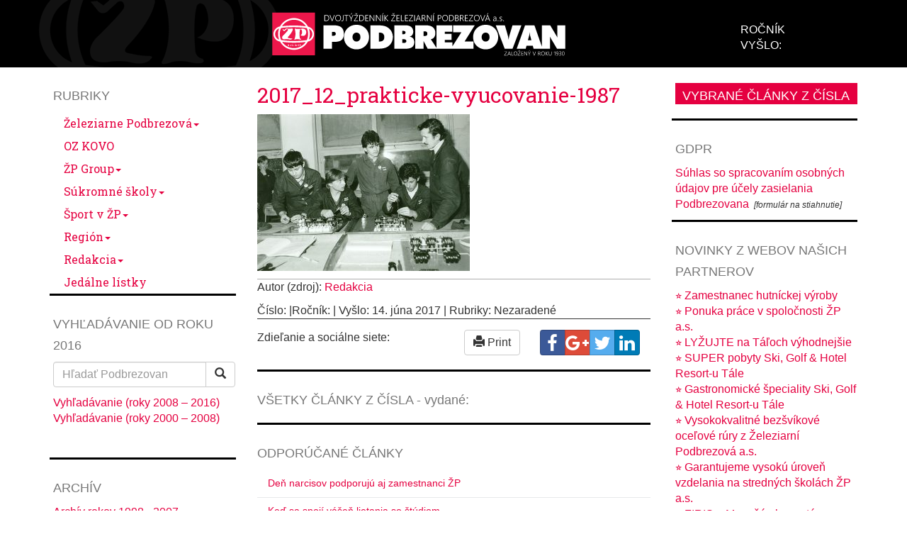

--- FILE ---
content_type: text/html; charset=UTF-8
request_url: https://www.podbrezovan.sk/gymnazisti-prezentovali-svoje-projekty/2017_12_prakticke-vyucovanie-1987/
body_size: 22691
content:

<!doctype html>
<html lang="sk-SK">
  <head><meta charset="utf-8"><script>if(navigator.userAgent.match(/MSIE|Internet Explorer/i)||navigator.userAgent.match(/Trident\/7\..*?rv:11/i)){var href=document.location.href;if(!href.match(/[?&]nowprocket/)){if(href.indexOf("?")==-1){if(href.indexOf("#")==-1){document.location.href=href+"?nowprocket=1"}else{document.location.href=href.replace("#","?nowprocket=1#")}}else{if(href.indexOf("#")==-1){document.location.href=href+"&nowprocket=1"}else{document.location.href=href.replace("#","&nowprocket=1#")}}}}</script><script>(()=>{class RocketLazyLoadScripts{constructor(){this.v="1.2.5.1",this.triggerEvents=["keydown","mousedown","mousemove","touchmove","touchstart","touchend","wheel"],this.userEventHandler=this.t.bind(this),this.touchStartHandler=this.i.bind(this),this.touchMoveHandler=this.o.bind(this),this.touchEndHandler=this.h.bind(this),this.clickHandler=this.u.bind(this),this.interceptedClicks=[],this.interceptedClickListeners=[],this.l(this),window.addEventListener("pageshow",(t=>{this.persisted=t.persisted,this.everythingLoaded&&this.m()})),document.addEventListener("DOMContentLoaded",(()=>{this.p()})),this.delayedScripts={normal:[],async:[],defer:[]},this.trash=[],this.allJQueries=[]}k(t){document.hidden?t.t():(this.triggerEvents.forEach((e=>window.addEventListener(e,t.userEventHandler,{passive:!0}))),window.addEventListener("touchstart",t.touchStartHandler,{passive:!0}),window.addEventListener("mousedown",t.touchStartHandler),document.addEventListener("visibilitychange",t.userEventHandler))}_(){this.triggerEvents.forEach((t=>window.removeEventListener(t,this.userEventHandler,{passive:!0}))),document.removeEventListener("visibilitychange",this.userEventHandler)}i(t){"HTML"!==t.target.tagName&&(window.addEventListener("touchend",this.touchEndHandler),window.addEventListener("mouseup",this.touchEndHandler),window.addEventListener("touchmove",this.touchMoveHandler,{passive:!0}),window.addEventListener("mousemove",this.touchMoveHandler),t.target.addEventListener("click",this.clickHandler),this.L(t.target,!0),this.M(t.target,"onclick","rocket-onclick"),this.C())}o(t){window.removeEventListener("touchend",this.touchEndHandler),window.removeEventListener("mouseup",this.touchEndHandler),window.removeEventListener("touchmove",this.touchMoveHandler,{passive:!0}),window.removeEventListener("mousemove",this.touchMoveHandler),t.target.removeEventListener("click",this.clickHandler),this.L(t.target,!1),this.M(t.target,"rocket-onclick","onclick"),this.O()}h(){window.removeEventListener("touchend",this.touchEndHandler),window.removeEventListener("mouseup",this.touchEndHandler),window.removeEventListener("touchmove",this.touchMoveHandler,{passive:!0}),window.removeEventListener("mousemove",this.touchMoveHandler)}u(t){t.target.removeEventListener("click",this.clickHandler),this.L(t.target,!1),this.M(t.target,"rocket-onclick","onclick"),this.interceptedClicks.push(t),t.preventDefault(),t.stopPropagation(),t.stopImmediatePropagation(),this.O()}D(){window.removeEventListener("touchstart",this.touchStartHandler,{passive:!0}),window.removeEventListener("mousedown",this.touchStartHandler),this.interceptedClicks.forEach((t=>{t.target.dispatchEvent(new MouseEvent("click",{view:t.view,bubbles:!0,cancelable:!0}))}))}l(t){EventTarget.prototype.addEventListenerBase=EventTarget.prototype.addEventListener,EventTarget.prototype.addEventListener=function(e,i,o){"click"!==e||t.windowLoaded||i===t.clickHandler||t.interceptedClickListeners.push({target:this,func:i,options:o}),(this||window).addEventListenerBase(e,i,o)}}L(t,e){this.interceptedClickListeners.forEach((i=>{i.target===t&&(e?t.removeEventListener("click",i.func,i.options):t.addEventListener("click",i.func,i.options))})),t.parentNode!==document.documentElement&&this.L(t.parentNode,e)}S(){return new Promise((t=>{this.T?this.O=t:t()}))}C(){this.T=!0}O(){this.T=!1}M(t,e,i){t.hasAttribute&&t.hasAttribute(e)&&(event.target.setAttribute(i,event.target.getAttribute(e)),event.target.removeAttribute(e))}t(){this._(this),"loading"===document.readyState?document.addEventListener("DOMContentLoaded",this.R.bind(this)):this.R()}p(){let t=[];document.querySelectorAll("script[type=rocketlazyloadscript][data-rocket-src]").forEach((e=>{let i=e.getAttribute("data-rocket-src");if(i&&0!==i.indexOf("data:")){0===i.indexOf("//")&&(i=location.protocol+i);try{const o=new URL(i).origin;o!==location.origin&&t.push({src:o,crossOrigin:e.crossOrigin||"module"===e.getAttribute("data-rocket-type")})}catch(t){}}})),t=[...new Map(t.map((t=>[JSON.stringify(t),t]))).values()],this.j(t,"preconnect")}async R(){this.lastBreath=Date.now(),this.P(this),this.F(this),this.q(),this.A(),this.I(),await this.U(this.delayedScripts.normal),await this.U(this.delayedScripts.defer),await this.U(this.delayedScripts.async);try{await this.W(),await this.H(this),await this.J()}catch(t){console.error(t)}window.dispatchEvent(new Event("rocket-allScriptsLoaded")),this.everythingLoaded=!0,this.S().then((()=>{this.D()})),this.N()}A(){document.querySelectorAll("script[type=rocketlazyloadscript]").forEach((t=>{t.hasAttribute("data-rocket-src")?t.hasAttribute("async")&&!1!==t.async?this.delayedScripts.async.push(t):t.hasAttribute("defer")&&!1!==t.defer||"module"===t.getAttribute("data-rocket-type")?this.delayedScripts.defer.push(t):this.delayedScripts.normal.push(t):this.delayedScripts.normal.push(t)}))}async B(t){if(await this.G(),!0!==t.noModule||!("noModule"in HTMLScriptElement.prototype))return new Promise((e=>{let i;function o(){(i||t).setAttribute("data-rocket-status","executed"),e()}try{if(navigator.userAgent.indexOf("Firefox/")>0||""===navigator.vendor)i=document.createElement("script"),[...t.attributes].forEach((t=>{let e=t.nodeName;"type"!==e&&("data-rocket-type"===e&&(e="type"),"data-rocket-src"===e&&(e="src"),i.setAttribute(e,t.nodeValue))})),t.text&&(i.text=t.text),i.hasAttribute("src")?(i.addEventListener("load",o),i.addEventListener("error",(function(){i.setAttribute("data-rocket-status","failed"),e()})),setTimeout((()=>{i.isConnected||e()}),1)):(i.text=t.text,o()),t.parentNode.replaceChild(i,t);else{const i=t.getAttribute("data-rocket-type"),n=t.getAttribute("data-rocket-src");i?(t.type=i,t.removeAttribute("data-rocket-type")):t.removeAttribute("type"),t.addEventListener("load",o),t.addEventListener("error",(function(){t.setAttribute("data-rocket-status","failed"),e()})),n?(t.removeAttribute("data-rocket-src"),t.src=n):t.src="data:text/javascript;base64,"+window.btoa(unescape(encodeURIComponent(t.text)))}}catch(i){t.setAttribute("data-rocket-status","failed"),e()}}));t.setAttribute("data-rocket-status","skipped")}async U(t){const e=t.shift();return e&&e.isConnected?(await this.B(e),this.U(t)):Promise.resolve()}I(){this.j([...this.delayedScripts.normal,...this.delayedScripts.defer,...this.delayedScripts.async],"preload")}j(t,e){var i=document.createDocumentFragment();t.forEach((t=>{const o=t.getAttribute&&t.getAttribute("data-rocket-src")||t.src;if(o){const n=document.createElement("link");n.href=o,n.rel=e,"preconnect"!==e&&(n.as="script"),t.getAttribute&&"module"===t.getAttribute("data-rocket-type")&&(n.crossOrigin=!0),t.crossOrigin&&(n.crossOrigin=t.crossOrigin),t.integrity&&(n.integrity=t.integrity),i.appendChild(n),this.trash.push(n)}})),document.head.appendChild(i)}P(t){let e={};function i(i,o){return e[o].eventsToRewrite.indexOf(i)>=0&&!t.everythingLoaded?"rocket-"+i:i}function o(t,o){!function(t){e[t]||(e[t]={originalFunctions:{add:t.addEventListener,remove:t.removeEventListener},eventsToRewrite:[]},t.addEventListener=function(){arguments[0]=i(arguments[0],t),e[t].originalFunctions.add.apply(t,arguments)},t.removeEventListener=function(){arguments[0]=i(arguments[0],t),e[t].originalFunctions.remove.apply(t,arguments)})}(t),e[t].eventsToRewrite.push(o)}function n(e,i){let o=e[i];e[i]=null,Object.defineProperty(e,i,{get:()=>o||function(){},set(n){t.everythingLoaded?o=n:e["rocket"+i]=o=n}})}o(document,"DOMContentLoaded"),o(window,"DOMContentLoaded"),o(window,"load"),o(window,"pageshow"),o(document,"readystatechange"),n(document,"onreadystatechange"),n(window,"onload"),n(window,"onpageshow")}F(t){let e;function i(e){return t.everythingLoaded?e:e.split(" ").map((t=>"load"===t||0===t.indexOf("load.")?"rocket-jquery-load":t)).join(" ")}function o(o){if(o&&o.fn&&!t.allJQueries.includes(o)){o.fn.ready=o.fn.init.prototype.ready=function(e){return t.domReadyFired?e.bind(document)(o):document.addEventListener("rocket-DOMContentLoaded",(()=>e.bind(document)(o))),o([])};const e=o.fn.on;o.fn.on=o.fn.init.prototype.on=function(){return this[0]===window&&("string"==typeof arguments[0]||arguments[0]instanceof String?arguments[0]=i(arguments[0]):"object"==typeof arguments[0]&&Object.keys(arguments[0]).forEach((t=>{const e=arguments[0][t];delete arguments[0][t],arguments[0][i(t)]=e}))),e.apply(this,arguments),this},t.allJQueries.push(o)}e=o}o(window.jQuery),Object.defineProperty(window,"jQuery",{get:()=>e,set(t){o(t)}})}async H(t){const e=document.querySelector("script[data-webpack]");e&&(await async function(){return new Promise((t=>{e.addEventListener("load",t),e.addEventListener("error",t)}))}(),await t.K(),await t.H(t))}async W(){this.domReadyFired=!0,await this.G(),document.dispatchEvent(new Event("rocket-readystatechange")),await this.G(),document.rocketonreadystatechange&&document.rocketonreadystatechange(),await this.G(),document.dispatchEvent(new Event("rocket-DOMContentLoaded")),await this.G(),window.dispatchEvent(new Event("rocket-DOMContentLoaded"))}async J(){await this.G(),document.dispatchEvent(new Event("rocket-readystatechange")),await this.G(),document.rocketonreadystatechange&&document.rocketonreadystatechange(),await this.G(),window.dispatchEvent(new Event("rocket-load")),await this.G(),window.rocketonload&&window.rocketonload(),await this.G(),this.allJQueries.forEach((t=>t(window).trigger("rocket-jquery-load"))),await this.G();const t=new Event("rocket-pageshow");t.persisted=this.persisted,window.dispatchEvent(t),await this.G(),window.rocketonpageshow&&window.rocketonpageshow({persisted:this.persisted}),this.windowLoaded=!0}m(){document.onreadystatechange&&document.onreadystatechange(),window.onload&&window.onload(),window.onpageshow&&window.onpageshow({persisted:this.persisted})}q(){const t=new Map;document.write=document.writeln=function(e){const i=document.currentScript;i||console.error("WPRocket unable to document.write this: "+e);const o=document.createRange(),n=i.parentElement;let s=t.get(i);void 0===s&&(s=i.nextSibling,t.set(i,s));const c=document.createDocumentFragment();o.setStart(c,0),c.appendChild(o.createContextualFragment(e)),n.insertBefore(c,s)}}async G(){Date.now()-this.lastBreath>45&&(await this.K(),this.lastBreath=Date.now())}async K(){return document.hidden?new Promise((t=>setTimeout(t))):new Promise((t=>requestAnimationFrame(t)))}N(){this.trash.forEach((t=>t.remove()))}static run(){const t=new RocketLazyLoadScripts;t.k(t)}}RocketLazyLoadScripts.run()})();</script>
  
  <meta http-equiv="x-ua-compatible" content="ie=edge">
  <meta name="viewport" content="width=device-width, initial-scale=1">
  <meta name='robots' content='index, follow, max-image-preview:large, max-snippet:-1, max-video-preview:-1' />

<!-- Google Tag Manager for WordPress by gtm4wp.com -->
<script data-cfasync="false" data-pagespeed-no-defer>
	var gtm4wp_datalayer_name = "dataLayer";
	var dataLayer = dataLayer || [];
</script>
<!-- End Google Tag Manager for WordPress by gtm4wp.com -->

	<!-- This site is optimized with the Yoast SEO plugin v22.4 - https://yoast.com/wordpress/plugins/seo/ -->
	<title>2017_12_prakticke-vyucovanie-1987 | Podbrezovan</title><link rel="preload" as="style" href="https://fonts.googleapis.com/css?family=Roboto%20Slab%3A400%2C700&#038;subset=latin-ext%2Clatin&#038;display=swap" /><link rel="stylesheet" href="https://fonts.googleapis.com/css?family=Roboto%20Slab%3A400%2C700&#038;subset=latin-ext%2Clatin&#038;display=swap" media="print" onload="this.media='all'" /><noscript><link rel="stylesheet" href="https://fonts.googleapis.com/css?family=Roboto%20Slab%3A400%2C700&#038;subset=latin-ext%2Clatin&#038;display=swap" /></noscript>
	<link rel="canonical" href="https://www.podbrezovan.sk/gymnazisti-prezentovali-svoje-projekty/2017_12_prakticke-vyucovanie-1987/" />
	<meta property="og:locale" content="sk_SK" />
	<meta property="og:type" content="article" />
	<meta property="og:title" content="2017_12_prakticke-vyucovanie-1987 | Podbrezovan" />
	<meta property="og:url" content="https://www.podbrezovan.sk/gymnazisti-prezentovali-svoje-projekty/2017_12_prakticke-vyucovanie-1987/" />
	<meta property="og:site_name" content="Podbrezovan" />
	<meta property="og:image" content="https://www.podbrezovan.sk/gymnazisti-prezentovali-svoje-projekty/2017_12_prakticke-vyucovanie-1987" />
	<meta property="og:image:width" content="900" />
	<meta property="og:image:height" content="663" />
	<meta property="og:image:type" content="image/jpeg" />
	<meta name="twitter:card" content="summary_large_image" />
	<script type="application/ld+json" class="yoast-schema-graph">{"@context":"https://schema.org","@graph":[{"@type":"WebPage","@id":"https://www.podbrezovan.sk/gymnazisti-prezentovali-svoje-projekty/2017_12_prakticke-vyucovanie-1987/","url":"https://www.podbrezovan.sk/gymnazisti-prezentovali-svoje-projekty/2017_12_prakticke-vyucovanie-1987/","name":"2017_12_prakticke-vyucovanie-1987 | Podbrezovan","isPartOf":{"@id":"https://www.podbrezovan.sk/#website"},"primaryImageOfPage":{"@id":"https://www.podbrezovan.sk/gymnazisti-prezentovali-svoje-projekty/2017_12_prakticke-vyucovanie-1987/#primaryimage"},"image":{"@id":"https://www.podbrezovan.sk/gymnazisti-prezentovali-svoje-projekty/2017_12_prakticke-vyucovanie-1987/#primaryimage"},"thumbnailUrl":"https://www.podbrezovan.sk/wp-content/uploads/2017/06/2017_12_prakticke-vyucovanie-1987.jpg","datePublished":"2017-06-14T18:32:52+00:00","dateModified":"2017-06-14T18:32:52+00:00","breadcrumb":{"@id":"https://www.podbrezovan.sk/gymnazisti-prezentovali-svoje-projekty/2017_12_prakticke-vyucovanie-1987/#breadcrumb"},"inLanguage":"sk-SK","potentialAction":[{"@type":"ReadAction","target":["https://www.podbrezovan.sk/gymnazisti-prezentovali-svoje-projekty/2017_12_prakticke-vyucovanie-1987/"]}]},{"@type":"ImageObject","inLanguage":"sk-SK","@id":"https://www.podbrezovan.sk/gymnazisti-prezentovali-svoje-projekty/2017_12_prakticke-vyucovanie-1987/#primaryimage","url":"https://www.podbrezovan.sk/wp-content/uploads/2017/06/2017_12_prakticke-vyucovanie-1987.jpg","contentUrl":"https://www.podbrezovan.sk/wp-content/uploads/2017/06/2017_12_prakticke-vyucovanie-1987.jpg","width":900,"height":663},{"@type":"BreadcrumbList","@id":"https://www.podbrezovan.sk/gymnazisti-prezentovali-svoje-projekty/2017_12_prakticke-vyucovanie-1987/#breadcrumb","itemListElement":[{"@type":"ListItem","position":1,"name":"Home","item":"https://www.podbrezovan.sk/"},{"@type":"ListItem","position":2,"name":"Gymnazisti prezentovali svoje projekty","item":"https://www.podbrezovan.sk/gymnazisti-prezentovali-svoje-projekty/"},{"@type":"ListItem","position":3,"name":"2017_12_prakticke-vyucovanie-1987"}]},{"@type":"WebSite","@id":"https://www.podbrezovan.sk/#website","url":"https://www.podbrezovan.sk/","name":"Podbrezovan","description":"Dvojtýždenník Železiarní Podbrezová a.s.","potentialAction":[{"@type":"SearchAction","target":{"@type":"EntryPoint","urlTemplate":"https://www.podbrezovan.sk/?s={search_term_string}"},"query-input":"required name=search_term_string"}],"inLanguage":"sk-SK"}]}</script>
	<!-- / Yoast SEO plugin. -->


<link href='https://fonts.gstatic.com' crossorigin rel='preconnect' />
<style id='wp-emoji-styles-inline-css' type='text/css'>

	img.wp-smiley, img.emoji {
		display: inline !important;
		border: none !important;
		box-shadow: none !important;
		height: 1em !important;
		width: 1em !important;
		margin: 0 0.07em !important;
		vertical-align: -0.1em !important;
		background: none !important;
		padding: 0 !important;
	}
</style>
<link rel='stylesheet' id='wp-block-library-css' href='https://www.podbrezovan.sk/wp-includes/css/dist/block-library/style.min.css' type='text/css' media='all' />
<style id='classic-theme-styles-inline-css' type='text/css'>
/*! This file is auto-generated */
.wp-block-button__link{color:#fff;background-color:#32373c;border-radius:9999px;box-shadow:none;text-decoration:none;padding:calc(.667em + 2px) calc(1.333em + 2px);font-size:1.125em}.wp-block-file__button{background:#32373c;color:#fff;text-decoration:none}
</style>
<style id='global-styles-inline-css' type='text/css'>
body{--wp--preset--color--black: #000000;--wp--preset--color--cyan-bluish-gray: #abb8c3;--wp--preset--color--white: #ffffff;--wp--preset--color--pale-pink: #f78da7;--wp--preset--color--vivid-red: #cf2e2e;--wp--preset--color--luminous-vivid-orange: #ff6900;--wp--preset--color--luminous-vivid-amber: #fcb900;--wp--preset--color--light-green-cyan: #7bdcb5;--wp--preset--color--vivid-green-cyan: #00d084;--wp--preset--color--pale-cyan-blue: #8ed1fc;--wp--preset--color--vivid-cyan-blue: #0693e3;--wp--preset--color--vivid-purple: #9b51e0;--wp--preset--gradient--vivid-cyan-blue-to-vivid-purple: linear-gradient(135deg,rgba(6,147,227,1) 0%,rgb(155,81,224) 100%);--wp--preset--gradient--light-green-cyan-to-vivid-green-cyan: linear-gradient(135deg,rgb(122,220,180) 0%,rgb(0,208,130) 100%);--wp--preset--gradient--luminous-vivid-amber-to-luminous-vivid-orange: linear-gradient(135deg,rgba(252,185,0,1) 0%,rgba(255,105,0,1) 100%);--wp--preset--gradient--luminous-vivid-orange-to-vivid-red: linear-gradient(135deg,rgba(255,105,0,1) 0%,rgb(207,46,46) 100%);--wp--preset--gradient--very-light-gray-to-cyan-bluish-gray: linear-gradient(135deg,rgb(238,238,238) 0%,rgb(169,184,195) 100%);--wp--preset--gradient--cool-to-warm-spectrum: linear-gradient(135deg,rgb(74,234,220) 0%,rgb(151,120,209) 20%,rgb(207,42,186) 40%,rgb(238,44,130) 60%,rgb(251,105,98) 80%,rgb(254,248,76) 100%);--wp--preset--gradient--blush-light-purple: linear-gradient(135deg,rgb(255,206,236) 0%,rgb(152,150,240) 100%);--wp--preset--gradient--blush-bordeaux: linear-gradient(135deg,rgb(254,205,165) 0%,rgb(254,45,45) 50%,rgb(107,0,62) 100%);--wp--preset--gradient--luminous-dusk: linear-gradient(135deg,rgb(255,203,112) 0%,rgb(199,81,192) 50%,rgb(65,88,208) 100%);--wp--preset--gradient--pale-ocean: linear-gradient(135deg,rgb(255,245,203) 0%,rgb(182,227,212) 50%,rgb(51,167,181) 100%);--wp--preset--gradient--electric-grass: linear-gradient(135deg,rgb(202,248,128) 0%,rgb(113,206,126) 100%);--wp--preset--gradient--midnight: linear-gradient(135deg,rgb(2,3,129) 0%,rgb(40,116,252) 100%);--wp--preset--font-size--small: 13px;--wp--preset--font-size--medium: 20px;--wp--preset--font-size--large: 36px;--wp--preset--font-size--x-large: 42px;--wp--preset--spacing--20: 0.44rem;--wp--preset--spacing--30: 0.67rem;--wp--preset--spacing--40: 1rem;--wp--preset--spacing--50: 1.5rem;--wp--preset--spacing--60: 2.25rem;--wp--preset--spacing--70: 3.38rem;--wp--preset--spacing--80: 5.06rem;--wp--preset--shadow--natural: 6px 6px 9px rgba(0, 0, 0, 0.2);--wp--preset--shadow--deep: 12px 12px 50px rgba(0, 0, 0, 0.4);--wp--preset--shadow--sharp: 6px 6px 0px rgba(0, 0, 0, 0.2);--wp--preset--shadow--outlined: 6px 6px 0px -3px rgba(255, 255, 255, 1), 6px 6px rgba(0, 0, 0, 1);--wp--preset--shadow--crisp: 6px 6px 0px rgba(0, 0, 0, 1);}:where(.is-layout-flex){gap: 0.5em;}:where(.is-layout-grid){gap: 0.5em;}body .is-layout-flow > .alignleft{float: left;margin-inline-start: 0;margin-inline-end: 2em;}body .is-layout-flow > .alignright{float: right;margin-inline-start: 2em;margin-inline-end: 0;}body .is-layout-flow > .aligncenter{margin-left: auto !important;margin-right: auto !important;}body .is-layout-constrained > .alignleft{float: left;margin-inline-start: 0;margin-inline-end: 2em;}body .is-layout-constrained > .alignright{float: right;margin-inline-start: 2em;margin-inline-end: 0;}body .is-layout-constrained > .aligncenter{margin-left: auto !important;margin-right: auto !important;}body .is-layout-constrained > :where(:not(.alignleft):not(.alignright):not(.alignfull)){max-width: var(--wp--style--global--content-size);margin-left: auto !important;margin-right: auto !important;}body .is-layout-constrained > .alignwide{max-width: var(--wp--style--global--wide-size);}body .is-layout-flex{display: flex;}body .is-layout-flex{flex-wrap: wrap;align-items: center;}body .is-layout-flex > *{margin: 0;}body .is-layout-grid{display: grid;}body .is-layout-grid > *{margin: 0;}:where(.wp-block-columns.is-layout-flex){gap: 2em;}:where(.wp-block-columns.is-layout-grid){gap: 2em;}:where(.wp-block-post-template.is-layout-flex){gap: 1.25em;}:where(.wp-block-post-template.is-layout-grid){gap: 1.25em;}.has-black-color{color: var(--wp--preset--color--black) !important;}.has-cyan-bluish-gray-color{color: var(--wp--preset--color--cyan-bluish-gray) !important;}.has-white-color{color: var(--wp--preset--color--white) !important;}.has-pale-pink-color{color: var(--wp--preset--color--pale-pink) !important;}.has-vivid-red-color{color: var(--wp--preset--color--vivid-red) !important;}.has-luminous-vivid-orange-color{color: var(--wp--preset--color--luminous-vivid-orange) !important;}.has-luminous-vivid-amber-color{color: var(--wp--preset--color--luminous-vivid-amber) !important;}.has-light-green-cyan-color{color: var(--wp--preset--color--light-green-cyan) !important;}.has-vivid-green-cyan-color{color: var(--wp--preset--color--vivid-green-cyan) !important;}.has-pale-cyan-blue-color{color: var(--wp--preset--color--pale-cyan-blue) !important;}.has-vivid-cyan-blue-color{color: var(--wp--preset--color--vivid-cyan-blue) !important;}.has-vivid-purple-color{color: var(--wp--preset--color--vivid-purple) !important;}.has-black-background-color{background-color: var(--wp--preset--color--black) !important;}.has-cyan-bluish-gray-background-color{background-color: var(--wp--preset--color--cyan-bluish-gray) !important;}.has-white-background-color{background-color: var(--wp--preset--color--white) !important;}.has-pale-pink-background-color{background-color: var(--wp--preset--color--pale-pink) !important;}.has-vivid-red-background-color{background-color: var(--wp--preset--color--vivid-red) !important;}.has-luminous-vivid-orange-background-color{background-color: var(--wp--preset--color--luminous-vivid-orange) !important;}.has-luminous-vivid-amber-background-color{background-color: var(--wp--preset--color--luminous-vivid-amber) !important;}.has-light-green-cyan-background-color{background-color: var(--wp--preset--color--light-green-cyan) !important;}.has-vivid-green-cyan-background-color{background-color: var(--wp--preset--color--vivid-green-cyan) !important;}.has-pale-cyan-blue-background-color{background-color: var(--wp--preset--color--pale-cyan-blue) !important;}.has-vivid-cyan-blue-background-color{background-color: var(--wp--preset--color--vivid-cyan-blue) !important;}.has-vivid-purple-background-color{background-color: var(--wp--preset--color--vivid-purple) !important;}.has-black-border-color{border-color: var(--wp--preset--color--black) !important;}.has-cyan-bluish-gray-border-color{border-color: var(--wp--preset--color--cyan-bluish-gray) !important;}.has-white-border-color{border-color: var(--wp--preset--color--white) !important;}.has-pale-pink-border-color{border-color: var(--wp--preset--color--pale-pink) !important;}.has-vivid-red-border-color{border-color: var(--wp--preset--color--vivid-red) !important;}.has-luminous-vivid-orange-border-color{border-color: var(--wp--preset--color--luminous-vivid-orange) !important;}.has-luminous-vivid-amber-border-color{border-color: var(--wp--preset--color--luminous-vivid-amber) !important;}.has-light-green-cyan-border-color{border-color: var(--wp--preset--color--light-green-cyan) !important;}.has-vivid-green-cyan-border-color{border-color: var(--wp--preset--color--vivid-green-cyan) !important;}.has-pale-cyan-blue-border-color{border-color: var(--wp--preset--color--pale-cyan-blue) !important;}.has-vivid-cyan-blue-border-color{border-color: var(--wp--preset--color--vivid-cyan-blue) !important;}.has-vivid-purple-border-color{border-color: var(--wp--preset--color--vivid-purple) !important;}.has-vivid-cyan-blue-to-vivid-purple-gradient-background{background: var(--wp--preset--gradient--vivid-cyan-blue-to-vivid-purple) !important;}.has-light-green-cyan-to-vivid-green-cyan-gradient-background{background: var(--wp--preset--gradient--light-green-cyan-to-vivid-green-cyan) !important;}.has-luminous-vivid-amber-to-luminous-vivid-orange-gradient-background{background: var(--wp--preset--gradient--luminous-vivid-amber-to-luminous-vivid-orange) !important;}.has-luminous-vivid-orange-to-vivid-red-gradient-background{background: var(--wp--preset--gradient--luminous-vivid-orange-to-vivid-red) !important;}.has-very-light-gray-to-cyan-bluish-gray-gradient-background{background: var(--wp--preset--gradient--very-light-gray-to-cyan-bluish-gray) !important;}.has-cool-to-warm-spectrum-gradient-background{background: var(--wp--preset--gradient--cool-to-warm-spectrum) !important;}.has-blush-light-purple-gradient-background{background: var(--wp--preset--gradient--blush-light-purple) !important;}.has-blush-bordeaux-gradient-background{background: var(--wp--preset--gradient--blush-bordeaux) !important;}.has-luminous-dusk-gradient-background{background: var(--wp--preset--gradient--luminous-dusk) !important;}.has-pale-ocean-gradient-background{background: var(--wp--preset--gradient--pale-ocean) !important;}.has-electric-grass-gradient-background{background: var(--wp--preset--gradient--electric-grass) !important;}.has-midnight-gradient-background{background: var(--wp--preset--gradient--midnight) !important;}.has-small-font-size{font-size: var(--wp--preset--font-size--small) !important;}.has-medium-font-size{font-size: var(--wp--preset--font-size--medium) !important;}.has-large-font-size{font-size: var(--wp--preset--font-size--large) !important;}.has-x-large-font-size{font-size: var(--wp--preset--font-size--x-large) !important;}
.wp-block-navigation a:where(:not(.wp-element-button)){color: inherit;}
:where(.wp-block-post-template.is-layout-flex){gap: 1.25em;}:where(.wp-block-post-template.is-layout-grid){gap: 1.25em;}
:where(.wp-block-columns.is-layout-flex){gap: 2em;}:where(.wp-block-columns.is-layout-grid){gap: 2em;}
.wp-block-pullquote{font-size: 1.5em;line-height: 1.6;}
</style>
<link rel='stylesheet' id='cookie-law-info-css' href='https://www.podbrezovan.sk/wp-content/plugins/cookie-law-info/legacy/public/css/cookie-law-info-public.css' type='text/css' media='all' />
<link rel='stylesheet' id='cookie-law-info-gdpr-css' href='https://www.podbrezovan.sk/wp-content/plugins/cookie-law-info/legacy/public/css/cookie-law-info-gdpr.css' type='text/css' media='all' />
<link rel='stylesheet' id='sage/css-css' href='https://www.podbrezovan.sk/wp-content/themes/zpi-podbrezovan/dist/styles/main-6dce7d65f6.css' type='text/css' media='all' />
<script type="rocketlazyloadscript" data-rocket-type="text/javascript" data-rocket-src="https://www.podbrezovan.sk/wp-includes/js/jquery/jquery.min.js" id="jquery-core-js"></script>
<script type="rocketlazyloadscript" data-rocket-type="text/javascript" data-rocket-src="https://www.podbrezovan.sk/wp-includes/js/jquery/jquery-migrate.min.js" id="jquery-migrate-js"></script>
<script type="text/javascript" id="cookie-law-info-js-extra">
/* <![CDATA[ */
var Cli_Data = {"nn_cookie_ids":["cookielawinfo-checkbox-advertisement","_ga","_gid","_dc_gtm_UA-12090850-4","tpuuid","p","euvh","euvf","ckf","ecc[944]","ecc[94W]","evw1","CookieLawInfoConsent"],"cookielist":[],"non_necessary_cookies":{"necessary":["CookieLawInfoConsent"],"analytics":["_ga","_gid"],"others":["_dc_gtm_UA-12090850-4","tpuuid","p","euvh","euvf","ckf","ecc[944]","ecc[94W]","evw1"]},"ccpaEnabled":"","ccpaRegionBased":"","ccpaBarEnabled":"","strictlyEnabled":["necessary","obligatoire"],"ccpaType":"gdpr","js_blocking":"1","custom_integration":"","triggerDomRefresh":"","secure_cookies":""};
var cli_cookiebar_settings = {"animate_speed_hide":"500","animate_speed_show":"500","background":"#FFF","border":"#b1a6a6c2","border_on":"","button_1_button_colour":"#61a229","button_1_button_hover":"#4e8221","button_1_link_colour":"#fff","button_1_as_button":"1","button_1_new_win":"","button_2_button_colour":"#333","button_2_button_hover":"#292929","button_2_link_colour":"#61a229","button_2_as_button":"","button_2_hidebar":"","button_3_button_colour":"#61a229","button_3_button_hover":"#4e8221","button_3_link_colour":"#ffffff","button_3_as_button":"1","button_3_new_win":"","button_4_button_colour":"#61a229","button_4_button_hover":"#4e8221","button_4_link_colour":"#ffffff","button_4_as_button":"1","button_7_button_colour":"#61a229","button_7_button_hover":"#4e8221","button_7_link_colour":"#fff","button_7_as_button":"1","button_7_new_win":"","font_family":"inherit","header_fix":"","notify_animate_hide":"1","notify_animate_show":"","notify_div_id":"#cookie-law-info-bar","notify_position_horizontal":"right","notify_position_vertical":"bottom","scroll_close":"","scroll_close_reload":"","accept_close_reload":"","reject_close_reload":"","showagain_tab":"1","showagain_background":"#fff","showagain_border":"#000","showagain_div_id":"#cookie-law-info-again","showagain_x_position":"100px","text":"#333333","show_once_yn":"","show_once":"10000","logging_on":"1","as_popup":"","popup_overlay":"1","bar_heading_text":"","cookie_bar_as":"widget","popup_showagain_position":"bottom-right","widget_position":"right"};
var log_object = {"ajax_url":"https:\/\/www.podbrezovan.sk\/wp-admin\/admin-ajax.php"};
/* ]]> */
</script>
<script type="rocketlazyloadscript" data-rocket-type="text/javascript" data-rocket-src="https://www.podbrezovan.sk/wp-content/plugins/cookie-law-info/legacy/public/js/cookie-law-info-public.js" id="cookie-law-info-js"></script>
<link rel="https://api.w.org/" href="https://www.podbrezovan.sk/wp-json/" /><link rel="alternate" type="application/json" href="https://www.podbrezovan.sk/wp-json/wp/v2/media/2755" /><link rel='shortlink' href='https://www.podbrezovan.sk/?p=2755' />
<link rel="alternate" type="application/json+oembed" href="https://www.podbrezovan.sk/wp-json/oembed/1.0/embed?url=https%3A%2F%2Fwww.podbrezovan.sk%2Fgymnazisti-prezentovali-svoje-projekty%2F2017_12_prakticke-vyucovanie-1987%2F" />
<link rel="alternate" type="text/xml+oembed" href="https://www.podbrezovan.sk/wp-json/oembed/1.0/embed?url=https%3A%2F%2Fwww.podbrezovan.sk%2Fgymnazisti-prezentovali-svoje-projekty%2F2017_12_prakticke-vyucovanie-1987%2F&#038;format=xml" />

<!-- Google Tag Manager for WordPress by gtm4wp.com -->
<!-- GTM Container placement set to manual -->
<script data-cfasync="false" data-pagespeed-no-defer type="text/javascript">
	var dataLayer_content = {"pageTitle":"2017_12_prakticke-vyucovanie-1987 | Podbrezovan","pagePostType":"attachment","pagePostType2":"single-attachment"};
	dataLayer.push( dataLayer_content );
</script>
<script type="rocketlazyloadscript" data-cfasync="false">
(function(w,d,s,l,i){w[l]=w[l]||[];w[l].push({'gtm.start':
new Date().getTime(),event:'gtm.js'});var f=d.getElementsByTagName(s)[0],
j=d.createElement(s),dl=l!='dataLayer'?'&l='+l:'';j.async=true;j.src=
'//www.googletagmanager.com/gtm.js?id='+i+dl;f.parentNode.insertBefore(j,f);
})(window,document,'script','dataLayer','GTM-P89LCW');
</script>
<!-- End Google Tag Manager for WordPress by gtm4wp.com --><link rel="icon" href="https://www.podbrezovan.sk/wp-content/uploads/2022/02/cropped-zp-32x32.jpg" sizes="32x32" />
<link rel="icon" href="https://www.podbrezovan.sk/wp-content/uploads/2022/02/cropped-zp-192x192.jpg" sizes="192x192" />
<link rel="apple-touch-icon" href="https://www.podbrezovan.sk/wp-content/uploads/2022/02/cropped-zp-180x180.jpg" />
<meta name="msapplication-TileImage" content="https://www.podbrezovan.sk/wp-content/uploads/2022/02/cropped-zp-270x270.jpg" />
<!--[if lt IE 9]>
<script src="https://www.podbrezovan.sk/wp-content/themes/zpi-podbrezovan/dist/scripts/html5shiv-692922fc2c.js"></script>
<![endif]-->  
</head>
  <body class="attachment attachment-template-default single single-attachment postid-2755 attachmentid-2755 attachment-jpeg 2017_12_prakticke-vyucovanie-1987 sidebar-primary">
  
<!-- GTM Container placement set to manual -->
<!-- Google Tag Manager (noscript) -->
				<noscript><iframe src="https://www.googletagmanager.com/ns.html?id=GTM-P89LCW" height="0" width="0" style="display:none;visibility:hidden" aria-hidden="true"></iframe></noscript>
<!-- End Google Tag Manager (noscript) -->    <!--[if IE]>
      <div class="alert alert-warning">
        Používate <strong>neaktuálny</strong> prehliadač. <a href="http://browsehappy.com/">Aktualizujte váš internetový prehliadač</a> pre lepší zážitok pri surfovaní.      </div>
    <![endif]-->
     

<header class="banner container-fluid bg-black text-inverse">
  <div class="container banner-content">
    <div class="row">
      <div class="flash-container col-xs-12 col-sm-3 banner-item-height">
            </div>
      <div class="col-xs-12 col-sm-5  logo-container parent-vcenter banner-item-height">
        <a class="brand" href="https://www.podbrezovan.sk/">
          <img class="child-vcenter center-block" src="https://www.podbrezovan.sk/wp-content/themes/zpi-podbrezovan/dist/images/logo-podbrezovan.png" alt="logo">
        </a>
        
      </div>
      <div class="col-xs-12 col-sm-4 ">
        <div class="col-xs-3  col-md-6 banner-item-height">
          <p class="cislo child-vcenter large text-primary">
                      </p>
        </div>
        <div class="col-xs-9  col-md-6 banner-item-height">
          <div class="banner-meta child-vcenter text-uppercase">
            <div class="year">Ročník </div>
            <div>vyšlo: <span class="published text-nowrap"></span></div>
                      </div>
        </div>
      </div>
    </div>

    <nav class="nav-primary">
          </nav>
  </div>
</header>
    <div class="wrap container" role="document">
      <div class="content row">
           <aside class="sidebar sidebar-left">
            <section class="widget border-bottom-big">
  <h3 class="text-uppercase"><small class="hidden-xs">Rubriky</small></h3>
  <div class="sidebar-nav">
      <div class="navbar navbar-default" role="navigation">
        <div class="navbar-header">
          <button type="button" class="navbar-toggle" data-toggle="collapse" data-target=".sidebar-navbar-collapse">
          <span class="sr-only">Toggle navigation</span>
          <span class="icon-bar"></span>
          <span class="icon-bar"></span>
          <span class="icon-bar"></span>
          </button>
          <span class="visible-xs navbar-brand">Rubriky</span>
        </div>
      <div class="navbar-collapse collapse sidebar-navbar-collapse">
        <ul class="nav navbar-nav font-family-serif text-primary" id="sidenav01">
        	<li class=" main-menu-item  menu-item-even menu-item-depth-0 cat-item cat-item-5"><a href="javascript:;" class="collapsed" data-toggle=collapse data-target=#toggle-id-5 data-parent=#sidenav01 >Železiarne Podbrezová<b class="caret"></b></a>

<div id="toggle-id-5" class="collapse" style="height: 0px;"><ul class="nav nav-list nav nav-list menu-depth-1">
	<li class=" sub-menu-item  menu-item-odd menu-item-depth-1 cat-item cat-item-125"><a href="https://www.podbrezovan.sk/zeleziarne-podbrezova/vyroba-technika/"   >Výroba a technika</a>
</li>
	<li class=" sub-menu-item  menu-item-odd menu-item-depth-1 cat-item cat-item-108"><a href="https://www.podbrezovan.sk/zeleziarne-podbrezova/obchod-ekonomika/"   >Obchod a ekonomika</a>
</li>
	<li class=" sub-menu-item  menu-item-odd menu-item-depth-1 cat-item cat-item-107"><a href="https://www.podbrezovan.sk/zeleziarne-podbrezova/personalistika-vzdelavanie/"   >Personalistika, vzdelávanie</a>
</li>
	<li class=" sub-menu-item  menu-item-odd menu-item-depth-1 cat-item cat-item-16"><a href="https://www.podbrezovan.sk/zeleziarne-podbrezova/zeleziarne-doma/"   >Železiarne doma</a>
</li>
	<li class=" sub-menu-item  menu-item-odd menu-item-depth-1 cat-item cat-item-277"><a href="https://www.podbrezovan.sk/zeleziarne-podbrezova/zeleziarne-vonku/"   >Železiarne vonku</a>
</li>
	<li class=" sub-menu-item  menu-item-odd menu-item-depth-1 cat-item cat-item-336"><a href="https://www.podbrezovan.sk/zeleziarne-podbrezova/hrad-lupca/"   >Hrad Ľupča</a>
</li>
	<li class=" sub-menu-item  menu-item-odd menu-item-depth-1 cat-item cat-item-6"><a href="https://www.podbrezovan.sk/zeleziarne-podbrezova/historia/"   >História</a>
</li>
	<li class=" sub-menu-item  menu-item-odd menu-item-depth-1 cat-item cat-item-93"><a href="https://www.podbrezovan.sk/zeleziarne-podbrezova/socialna-oblast/"   >Sociálna oblasť</a>
</li>
	<li class=" sub-menu-item  menu-item-odd menu-item-depth-1 cat-item cat-item-117"><a href="https://www.podbrezovan.sk/zeleziarne-podbrezova/spolocenska-rubrika/"   >Spoločenská rubrika</a>
</li>
	<li class=" sub-menu-item  menu-item-odd menu-item-depth-1 cat-item cat-item-156"><a href="https://www.podbrezovan.sk/zeleziarne-podbrezova/aktuality/"   >Aktuality</a>
</li>
</ul></div>
</li>
	<li class=" main-menu-item  menu-item-even menu-item-depth-0 cat-item cat-item-941"><a href="https://www.podbrezovan.sk/oz-kovo/"   >OZ KOVO</a>
</li>
	<li class=" main-menu-item  menu-item-even menu-item-depth-0 cat-item cat-item-30"><a href="javascript:;" class="collapsed" data-toggle=collapse data-target=#toggle-id-30 data-parent=#sidenav01 >ŽP Group<b class="caret"></b></a>

<div id="toggle-id-30" class="collapse" style="height: 0px;"><ul class="nav nav-list nav nav-list menu-depth-1">
	<li class=" sub-menu-item  menu-item-odd menu-item-depth-1 cat-item cat-item-162"><a href="https://www.podbrezovan.sk/zp-group/transmesa/"   >Transmesa</a>
</li>
	<li class=" sub-menu-item  menu-item-odd menu-item-depth-1 cat-item cat-item-178"><a href="https://www.podbrezovan.sk/zp-group/eko-qelet/"   >EKO Qelet</a>
</li>
	<li class=" sub-menu-item  menu-item-odd menu-item-depth-1 cat-item cat-item-343"><a href="https://www.podbrezovan.sk/zp-group/ziaromat-a-s-kalinovo/"   >Žiaromat a.s. Kalinovo</a>
</li>
	<li class=" sub-menu-item  menu-item-odd menu-item-depth-1 cat-item cat-item-124"><a href="https://www.podbrezovan.sk/zp-group/kbz-s-r-o/"   >KBZ s.r.o.</a>
</li>
	<li class=" sub-menu-item  menu-item-odd menu-item-depth-1 cat-item cat-item-143"><a href="https://www.podbrezovan.sk/zp-group/zp-vvc-s-r-o/"   >ŽP VVC s.r.o.</a>
</li>
	<li class=" sub-menu-item  menu-item-odd menu-item-depth-1 cat-item cat-item-292"><a href="https://www.podbrezovan.sk/zp-group/zaninoni-slovakia-s-r-o/"   >Zaninoni Slovakia s.r.o.</a>
</li>
	<li class=" sub-menu-item  menu-item-odd menu-item-depth-1 cat-item cat-item-258"><a href="https://www.podbrezovan.sk/zp-group/slovrur/"   >Slovrur</a>
</li>
	<li class=" sub-menu-item  menu-item-odd menu-item-depth-1 cat-item cat-item-31"><a href="https://www.podbrezovan.sk/zp-group/zp-trade-bohemia-a-s/"   >ŽP Trade Bohemia a.s.</a>
</li>
	<li class=" sub-menu-item  menu-item-odd menu-item-depth-1 cat-item cat-item-63"><a href="https://www.podbrezovan.sk/zp-group/tale-a-s/"   >Tále a.s.</a>
</li>
	<li class=" sub-menu-item  menu-item-odd menu-item-depth-1 cat-item cat-item-111"><a href="https://www.podbrezovan.sk/zp-group/zp-informatika-s-r-o/"   >ŽP Informatika s.r.o.</a>
</li>
	<li class=" sub-menu-item  menu-item-odd menu-item-depth-1 cat-item cat-item-155"><a href="https://www.podbrezovan.sk/zp-group/zp-bezpecnostne-sluzby-s-r-o/"   >ŽP Bezpečnostné služby s.r.o.</a>
</li>
	<li class=" sub-menu-item  menu-item-odd menu-item-depth-1 cat-item cat-item-90"><a href="https://www.podbrezovan.sk/zp-group/zp-gastro-servis-s-r-o/"   >ŽP GASTRO servis s.r.o.</a>
</li>
	<li class=" sub-menu-item  menu-item-odd menu-item-depth-1 cat-item cat-item-592"><a href="https://www.podbrezovan.sk/zp-group/zp-rehabilitacia-s-r-o/"   >ŽP Rehabilitácia s.r.o.</a>
</li>
	<li class=" sub-menu-item  menu-item-odd menu-item-depth-1 cat-item cat-item-136"><a href="https://www.podbrezovan.sk/zp-group/zp-bytos-s-r-o/"   >ŽP Bytos s.r.o.</a>
</li>
</ul></div>
</li>
	<li class=" main-menu-item  menu-item-even menu-item-depth-0 cat-item cat-item-33"><a href="javascript:;" class="collapsed" data-toggle=collapse data-target=#toggle-id-33 data-parent=#sidenav01 >Súkromné školy<b class="caret"></b></a>

<div id="toggle-id-33" class="collapse" style="height: 0px;"><ul class="nav nav-list nav nav-list menu-depth-1">
	<li class=" sub-menu-item  menu-item-odd menu-item-depth-1 cat-item cat-item-835"><a href="https://www.podbrezovan.sk/sukromne-skoly/sukromna-spojena-skola-zeleziarne-podbrezova/"   >Súkromná spojená škola Železiarne Podbrezová</a>
</li>
	<li class=" sub-menu-item  menu-item-odd menu-item-depth-1 cat-item cat-item-36"><a href="https://www.podbrezovan.sk/sukromne-skoly/sukromna-stredna-odborna-skola-hutnicka-zp/"   >Súkromná stredná odborná škola hutnícka ŽP</a>
</li>
	<li class=" sub-menu-item  menu-item-odd menu-item-depth-1 cat-item cat-item-34"><a href="https://www.podbrezovan.sk/sukromne-skoly/sukromne-gymnazium-zp/"   >Súkromné Gymnázium ŽP</a>
</li>
</ul></div>
</li>
	<li class=" main-menu-item  menu-item-even menu-item-depth-0 cat-item cat-item-66"><a href="javascript:;" class="collapsed" data-toggle=collapse data-target=#toggle-id-66 data-parent=#sidenav01 >Šport v ŽP<b class="caret"></b></a>

<div id="toggle-id-66" class="collapse" style="height: 0px;"><ul class="nav nav-list nav nav-list menu-depth-1">
	<li class=" sub-menu-item  menu-item-odd menu-item-depth-1 cat-item cat-item-737"><a href="https://www.podbrezovan.sk/sport-v-zp/letny-biatlon/"   >Letný biatlon</a>
</li>
	<li class=" sub-menu-item  menu-item-odd menu-item-depth-1 cat-item cat-item-959"><a href="https://www.podbrezovan.sk/sport-v-zp/stolny-tenis/"   >Stolný tenis</a>
</li>
	<li class=" sub-menu-item  menu-item-odd menu-item-depth-1 cat-item cat-item-67"><a href="https://www.podbrezovan.sk/sport-v-zp/futbal/"   >Futbal</a>
</li>
	<li class=" sub-menu-item  menu-item-odd menu-item-depth-1 cat-item cat-item-71"><a href="https://www.podbrezovan.sk/sport-v-zp/kolky/"   >Kolky</a>
</li>
	<li class=" sub-menu-item  menu-item-odd menu-item-depth-1 cat-item cat-item-271"><a href="https://www.podbrezovan.sk/sport-v-zp/cyklistika/"   >Cyklistika</a>
</li>
	<li class=" sub-menu-item  menu-item-odd menu-item-depth-1 cat-item cat-item-166"><a href="https://www.podbrezovan.sk/sport-v-zp/lyzovanie/"   >Lyžovanie</a>
</li>
	<li class=" sub-menu-item  menu-item-odd menu-item-depth-1 cat-item cat-item-335"><a href="https://www.podbrezovan.sk/sport-v-zp/balonove-lietanie/"   >Balónové lietanie</a>
</li>
	<li class=" sub-menu-item  menu-item-odd menu-item-depth-1 cat-item cat-item-324"><a href="https://www.podbrezovan.sk/sport-v-zp/fitness/"   >Fitness</a>
</li>
</ul></div>
</li>
	<li class=" main-menu-item  menu-item-even menu-item-depth-0 cat-item cat-item-50"><a href="javascript:;" class="collapsed" data-toggle=collapse data-target=#toggle-id-50 data-parent=#sidenav01 >Región<b class="caret"></b></a>

<div id="toggle-id-50" class="collapse" style="height: 0px;"><ul class="nav nav-list nav nav-list menu-depth-1">
	<li class=" sub-menu-item  menu-item-odd menu-item-depth-1 cat-item cat-item-312"><a href="https://www.podbrezovan.sk/region/slovensko/"   >Slovensko</a>
</li>
	<li class=" sub-menu-item  menu-item-odd menu-item-depth-1 cat-item cat-item-57"><a href="https://www.podbrezovan.sk/region/v-nasom-regione/"   >V našom regióne</a>
</li>
	<li class=" sub-menu-item  menu-item-odd menu-item-depth-1 cat-item cat-item-285"><a href="https://www.podbrezovan.sk/region/horehronie/"   >Horehronie</a>
</li>
	<li class=" sub-menu-item  menu-item-odd menu-item-depth-1 cat-item cat-item-239"><a href="https://www.podbrezovan.sk/region/sluzby-a-akciove-ponuky/"   >Služby a akciové ponuky</a>
</li>
	<li class=" sub-menu-item  menu-item-odd menu-item-depth-1 cat-item cat-item-51"><a href="https://www.podbrezovan.sk/region/zaujimavosti/"   >Zaujímavosti</a>
</li>
	<li class=" sub-menu-item  menu-item-odd menu-item-depth-1 cat-item cat-item-99"><a href="https://www.podbrezovan.sk/region/oznamy/"   >Oznamy</a>
</li>
</ul></div>
</li>
	<li class=" main-menu-item  menu-item-even menu-item-depth-0 cat-item cat-item-38"><a href="javascript:;" class="collapsed" data-toggle=collapse data-target=#toggle-id-38 data-parent=#sidenav01 >Redakcia<b class="caret"></b></a>

<div id="toggle-id-38" class="collapse" style="height: 0px;"><ul class="nav nav-list nav nav-list menu-depth-1">
	<li class=" sub-menu-item  menu-item-odd menu-item-depth-1 cat-item cat-item-82"><a href="https://www.podbrezovan.sk/redakcia/editorial/"   >Editoriály</a>
</li>
	<li class=" sub-menu-item  menu-item-odd menu-item-depth-1 cat-item cat-item-303"><a href="https://www.podbrezovan.sk/redakcia/rady/"   >Rady</a>
</li>
	<li class=" sub-menu-item  menu-item-odd menu-item-depth-1 cat-item cat-item-89"><a href="https://www.podbrezovan.sk/redakcia/ankety-redakcia/"   >Ankety</a>
</li>
	<li class=" sub-menu-item  menu-item-odd menu-item-depth-1 cat-item cat-item-39"><a href="https://www.podbrezovan.sk/redakcia/zdravotnicke-okienko/"   >Zdravotnícke okienko</a>
</li>
	<li class=" sub-menu-item  menu-item-odd menu-item-depth-1 cat-item cat-item-118"><a href="https://www.podbrezovan.sk/redakcia/ine/"   >Iné</a>
</li>
</ul></div>
</li>
	<li class=" main-menu-item  menu-item-even menu-item-depth-0 cat-item cat-item-56"><a href="https://www.podbrezovan.sk/jedalne-listky/"   >Jedálne lístky</a>
</li>
        </ul>
      </div><!--/.nav-collapse -->
    </div>
  </div>
</section><section class="widget border-bottom-big black-studio-tinymce-4 widget_black_studio_tinymce"><h3 class="text-uppercase" ><small>Vyhľadávanie od roku 2016</small></h3><div class="textwidget"><p><form role="search" method="get" class="search-form form-inline" action="https://www.podbrezovan.sk/">
  <label class="sr-only">Search for:</label>
  <div class="input-group">
    <input type="search" value="" name="s" class="search-field form-control" placeholder="Hľadať Podbrezovan">
    <span class="input-group-btn">
      <button type="submit" class="search-submit btn btn-default"><span class=" glyphicon glyphicon-search"></span></button>
    </span>
  </div>
</form>

</p>
<p><a href="http://archiv.podbrezovan.sk/regionnoviny/podbrezovan.nsf/Hladaj_roz?OpenForm" target="_blank" rel="noopener">Vyhľadávanie (roky 2008 – 2016)<br />
</a><a href="http://archiv.podbrezovan.sk/regionnoviny/podbrezovan.nsf/Hladaj_roz1?OpenForm" target="_blank" rel="noopener">Vyhľadávanie (roky 2000 – 2008)</a></p>
<p>&nbsp;</p>
</div></section><section class="widget border-bottom-big black-studio-tinymce-7 widget_black_studio_tinymce"><h3 class="text-uppercase" ><small>ARCHÍV</small></h3><div class="textwidget"><p><a href="http://archiv.podbrezovan.sk/region/tlac/podbr00/zelpodbr.html" target="_blank" rel="noopener">Archív rokov 1998 - 2007</a><br />
<a href="http://archiv.podbrezovan.sk/" target="_blank" rel="noopener">Archív rokov 2008 - 2016</a></p>
<p><a href="https://www.podbrezovan.sk/archiv-podla-rocnika-a-cisla/" target="_blank" rel="noopener">Archív podľa ročníka a čísla</a><br />
<a href="https://www.podbrezovan.sk/archiv-podla-autora-zdroja/" target="_blank" rel="noopener">Archív podľa autora/zdroja</a></p>
</div></section>          </aside><!-- /.sidebar -->
        

        <main class="main">
            <article class="post-2755 attachment type-attachment status-inherit hentry">
    <header>
          <h1 class="entry-title text-primary font-family-serif">2017_12_prakticke-vyucovanie-1987</h1>
      
    </header>
    <div class="entry-content">
      <p class="attachment"><a href="https://www.podbrezovan.sk/wp-content/uploads/2017/06/2017_12_prakticke-vyucovanie-1987.jpg" data-title="" data-lightbox="roadtrip"><img fetchpriority="high" decoding="async" width="300" height="221" src="https://www.podbrezovan.sk/wp-content/uploads/2017/06/2017_12_prakticke-vyucovanie-1987-300x221.jpg" class="attachment-medium size-medium" alt="" srcset="https://www.podbrezovan.sk/wp-content/uploads/2017/06/2017_12_prakticke-vyucovanie-1987-300x221.jpg 300w, https://www.podbrezovan.sk/wp-content/uploads/2017/06/2017_12_prakticke-vyucovanie-1987-768x566.jpg 768w, https://www.podbrezovan.sk/wp-content/uploads/2017/06/2017_12_prakticke-vyucovanie-1987.jpg 900w" sizes="(max-width: 300px) 100vw, 300px"></a></p>
    </div>
    <footer>
            <div class="entry-meta">
	<p class="byline author vcard">Autor (zdroj): <a href="#" rel="author" class="fn">Redakcia</a>  </p>
	<span class="">Číslo: |Ročník:  | Vyšlo: </span><time class="updated" datetime="2017-06-14T18:32:52+00:00">14. júna 2017</time> |       <span class="rubriky">
        Rubriky: Nezaradené

      </span>
</div>
      <div class="tags">
              </div>
      <div class="shared clearfix">
        Zdieľanie a sociálne siete: <div class="share-button btn-toolbar col-lg-6 pull-right">
  
<a href="#" class="push-right" title="Click here to print." onclick="window.print(); return false;"  >
	<button type="button" class="btn btn-default">
 		 <span class="glyphicon glyphicon-print" aria-hidden="true"></span> Print	</button>
</a>


  <div class="btn-group pull-right">

   
     <a href="https://www.facebook.com/sharer/sharer.php?u=https://www.podbrezovan.sk/gymnazisti-prezentovali-svoje-projekty/2017_12_prakticke-vyucovanie-1987/" target="_blank" title="Facebook" class="btn btn-social-icon btn-facebook"><i class="fa fa-facebook"></i></a>

 	<a href="https://plus.google.com/share?url=https://www.podbrezovan.sk/gymnazisti-prezentovali-svoje-projekty/2017_12_prakticke-vyucovanie-1987/" target="_blank" title="G+" class="btn btn-social-icon btn-google"><i class="fa fa-google-plus"></i></a>

	<a href="https://twitter.com/intent/tweet?text=Podbrezovan.sk - 2017_12_prakticke-vyucovanie-1987&amp;url=https://www.podbrezovan.sk/gymnazisti-prezentovali-svoje-projekty/2017_12_prakticke-vyucovanie-1987/" target="_blank" title="Twitter" class="btn btn-social-icon btn-twitter">
	 	<i class="fa fa-twitter"></i>
	</a>

	<a href="https://www.linkedin.com/shareArticle?mini=true&amp;url=https://www.podbrezovan.sk&amp;title=2017_12_prakticke-vyucovanie-1987&amp;summary=&amp;source=Podbrezovan"
			target="_blank" title="Linkedin" class="btn btn-social-icon btn-linkedin">
		<i class="fa fa-linkedin"></i>
	</a>

  </div>
  
</div><!-- shared-button -->








      </div>
    </footer>
    
<section id="comments" class="comments">
  
  
  </section>
  </article>
        <aside class="sidebar-bottom">
          <div class="">
  <section id="ostatne-clanky" class="border-top-big">
    <h3 class=" "><small class="text-uppercase">Všetky články z čísla  </small> <span class="small text-nowrap">- vydané: </span></h3>  
    <ul class="sort-by-category list-group small">


                                                                                                                                                                                                                             </ul>   
</section>
  
<section class="odporucane-clanky border-top-big">
    <h3 class=" text-uppercase"><small class="">Odporúčané články</small></h3>
    <ul class="list-group small">
            <li class="list-group-item list-item-border-bottom"><a href="https://www.podbrezovan.sk/den-narcisov-podporuju-aj-zamestnanci-zp/">Deň narcisov podporujú aj zamestnanci ŽP</a></li>
            <li class="list-group-item list-item-border-bottom"><a href="https://www.podbrezovan.sk/automatizacia-v-kamione-2-2/">Keď sa spojí vášeň lietania so štúdiom</a></li>
            <li class="list-group-item list-item-border-bottom"><a href="https://www.podbrezovan.sk/kupalisko-podbrezova/">KÚPALISKO PODBREZOVÁ OTVORENÉ</a></li>
            <li class="list-group-item list-item-border-bottom"><a href="https://www.podbrezovan.sk/co-pomoze/">Čo pomôže</a></li>
            <li class="list-group-item list-item-border-bottom"><a href="https://www.podbrezovan.sk/pre-deti-su-najdolezitejsie-zazitky/">Pre deti sú najdôležitejšie zážitky</a></li>
            <li class="list-group-item list-item-border-bottom"><a href="https://www.podbrezovan.sk/zvladli-sme-aj-rozsirenie-siete-nasich-vykupni/">„Zvládli sme aj rozšírenie siete našich výkupní&#8230;“</a></li>
            <li class="list-group-item list-item-border-bottom"><a href="https://www.podbrezovan.sk/porucha-preverila-vysoku-kvalitu-nasich-zamestnancov-mobilizaciu-pracovnej-sily-v-krizovych-situaciach/">„Porucha preverila vysokú kvalitu našich zamestnancov a mobilizáciu pracovnej sily v krízových situáciách.“</a></li>
            <li class="list-group-item list-item-border-bottom"><a href="https://www.podbrezovan.sk/gemini/">GEMINI</a></li>
            <li class="list-group-item list-item-border-bottom"><a href="https://www.podbrezovan.sk/automatizacia-v-kamione/">Automatizácia v „KAMIÓNE“</a></li>
            <li class="list-group-item list-item-border-bottom"><a href="https://www.podbrezovan.sk/3d-skenovanie-tlac-modelov/">3D skenovanie a tlač modelov</a></li>
            <li class="list-group-item list-item-border-bottom"><a href="https://www.podbrezovan.sk/automatizacia-v-kamione-2/">„Soškári“ v najlepšej desiatke</a></li>
            <li class="list-group-item list-item-border-bottom"><a href="https://www.podbrezovan.sk/golfovy-tabor-pre-deti-od-5-15-rokov-2/">Golfový tábor pre deti od 5 do 15 rokov</a></li>
            <li class="list-group-item list-item-border-bottom"><a href="https://www.podbrezovan.sk/kurz-programovania-java/">Kurz programovania JAVA</a></li>
            <li class="list-group-item list-item-border-bottom"><a href="https://www.podbrezovan.sk/uspechy-nasich-gymnazistov/">Úspechy našich gymnazistov</a></li>
            <li class="list-group-item list-item-border-bottom"><a href="https://www.podbrezovan.sk/muzstvo-stale-hlada-optimalne-zlozenie/">Mužstvo stále hľadá optimálne zloženie</a></li>
            <li class="list-group-item list-item-border-bottom"><a href="https://www.podbrezovan.sk/konkurenciou-si-je-clovek-sam-az-dovtedy-kym-neda-toho-vsetko-zo-srdca/">„Konkurenciou si je človek sám až dovtedy, kým nedá do toho všetko zo srdca.“</a></li>
            <li class="list-group-item list-item-border-bottom"><a href="https://www.podbrezovan.sk/podbrezovska-mladez-sucastou-top-12/">Podbrezovská mládež súčasťou TOP 12</a></li>
        </ul>   
</section>

</div>
        </aside>
        </main><!-- /.main -->



        

                  <aside class="sidebar">
            <section class="widget border-bottom-big text-2 widget_text">			<div class="textwidget">	<h3 class="bg-primary text-uppercase text-center"><small class="text-inverse">Vybrané články z čísla</small></h3>
	<ul class="list-group scrollbar-red aktualne-top">
	</ul>
</div>
		</section><section class="widget border-bottom-big black-studio-tinymce-5 widget_black_studio_tinymce"><h3 class="text-uppercase" ><small>GDPR</small></h3><div class="textwidget"><p><a href="https://www.podbrezovan.sk/wp-content/uploads/2025/01/GDPR-suhlas-spracovanie-osobnych-udajov-podbrezovan-2025.docx" target="_blank" rel="noopener noreferrer">Súhlas so spracovaním osobných údajov pre účely zasielania Podbrezovana</a> <span style="font-size: 12px;"> <em>[formulár na stiahnutie]</em></span></p>
</div></section><section class="widget border-bottom-big nav_menu-5 widget_nav_menu"><h3 class="text-uppercase" ><small>Novinky z webov našich partnerov</small></h3><div class="menu-right_menu_novinkypartnerov-container"><ul id="menu-right_menu_novinkypartnerov" class="menu"><li id="menu-item-18532" class="menu-item menu-item-type-custom menu-item-object-custom menu-item-18532"><a target="_blank" rel="noopener" href="https://www.zelpo.sk/zamestnanec-hutnickej-vyroby--operator-vyroby-/">⭐ Zamestnanec hutníckej výroby</a></li>
<li id="menu-item-18533" class="menu-item menu-item-type-custom menu-item-object-custom menu-item-18533"><a href="https://www.zelpo.sk/ponuka-prace-v-spolocnostip1/">⭐ Ponuka práce v spoločnosti ŽP a.s.</a></li>
<li id="menu-item-21859" class="menu-item menu-item-type-custom menu-item-object-custom menu-item-21859"><a target="_blank" rel="noopener" href="https://www.podbrezovan.sk/lyzujte-na-taloch-vyhodnejsie-2025/">⭐ LYŽUJTE na Táľoch výhodnejšie</a></li>
<li id="menu-item-18534" class="menu-item menu-item-type-custom menu-item-object-custom menu-item-18534"><a target="_blank" rel="noopener" href="https://www.tale.sk/hotel-stupka/">⭐ SUPER pobyty Ski, Golf &#038; Hotel Resort-u Tále</a></li>
<li id="menu-item-397" class="menu-item menu-item-type-custom menu-item-object-custom menu-item-397"><a target="_blank" rel="noopener" href="https://www.tale.sk/restauracie/">⭐ Gastronomické špeciality Ski, Golf &#038; Hotel Resort-u Tále</a></li>
<li id="menu-item-402" class="menu-item menu-item-type-custom menu-item-object-custom menu-item-402"><a target="_blank" rel="noopener" href="https://www.steeltube.sk/">⭐ Vysokokvalitné bezšvíkové oceľové rúry z Železiarní Podbrezová a.s.</a></li>
<li id="menu-item-1177" class="menu-item menu-item-type-custom menu-item-object-custom menu-item-1177"><a href="https://www.podbrezovan.sk/nasa-skola-opat-otvorila-svoje-brany-ziakom-sa-najviac-pacilo-vybavenie-priestory-a-atmosfera/">⭐ Garantujeme vysokú úroveň vzdelania na stredných školách ŽP a.s.</a></li>
<li id="menu-item-3485" class="menu-item menu-item-type-custom menu-item-object-custom menu-item-3485"><a target="_blank" rel="noopener" href="https://www.zpinformatika.sk/produkty/firis/">⭐ FIRIS &#8211; Manažérsky systém na správu úloh &#038; komplexný nástroj pre SW podporu správy poskytovaných služieb</a></li>
</ul></div></section><section class="widget border-bottom-big tag_cloud-2 widget_tag_cloud"><h3 class="text-uppercase" ><small>Značky</small></h3><div class="tagcloud"><a href="https://www.podbrezovan.sk/tag/2-liga/" class="tag-cloud-link tag-link-401 tag-link-position-1" style="font-size: 14.588235294118pt;" aria-label="2. liga (85 položiek)">2. liga</a>
<a href="https://www.podbrezovan.sk/tag/absolventi-skol-zp/" class="tag-cloud-link tag-link-247 tag-link-position-2" style="font-size: 8.1372549019608pt;" aria-label="Absolventi škôl ŽP (28 položiek)">Absolventi škôl ŽP</a>
<a href="https://www.podbrezovan.sk/tag/aktuality/" class="tag-cloud-link tag-link-761 tag-link-position-3" style="font-size: 15pt;" aria-label="Aktuality (91 položiek)">Aktuality</a>
<a href="https://www.podbrezovan.sk/tag/ankety/" class="tag-cloud-link tag-link-350 tag-link-position-4" style="font-size: 15.274509803922pt;" aria-label="Ankety (94 položiek)">Ankety</a>
<a href="https://www.podbrezovan.sk/tag/audity-sem-srbp/" class="tag-cloud-link tag-link-349 tag-link-position-5" style="font-size: 8.5490196078431pt;" aria-label="Audity - SEM - SRBP (30 položiek)">Audity - SEM - SRBP</a>
<a href="https://www.podbrezovan.sk/tag/benefity/" class="tag-cloud-link tag-link-187 tag-link-position-6" style="font-size: 18.843137254902pt;" aria-label="Benefity (171 položiek)">Benefity</a>
<a href="https://www.podbrezovan.sk/tag/biatlon/" class="tag-cloud-link tag-link-321 tag-link-position-7" style="font-size: 14.588235294118pt;" aria-label="Biatlon (85 položiek)">Biatlon</a>
<a href="https://www.podbrezovan.sk/tag/bilancia-vysledkov/" class="tag-cloud-link tag-link-311 tag-link-position-8" style="font-size: 20.627450980392pt;" aria-label="Bilancia výsledkov (231 položiek)">Bilancia výsledkov</a>
<a href="https://www.podbrezovan.sk/tag/doprava/" class="tag-cloud-link tag-link-456 tag-link-position-9" style="font-size: 10.607843137255pt;" aria-label="Doprava (43 položiek)">Doprava</a>
<a href="https://www.podbrezovan.sk/tag/dychova-hudba-zp/" class="tag-cloud-link tag-link-200 tag-link-position-10" style="font-size: 12.392156862745pt;" aria-label="Dychová hudba ŽP (58 položiek)">Dychová hudba ŽP</a>
<a href="https://www.podbrezovan.sk/tag/dochodcovia/" class="tag-cloud-link tag-link-203 tag-link-position-11" style="font-size: 14.039215686275pt;" aria-label="Dôchodcovia (76 položiek)">Dôchodcovia</a>
<a href="https://www.podbrezovan.sk/tag/editorial/" class="tag-cloud-link tag-link-926 tag-link-position-12" style="font-size: 8pt;" aria-label="Editoriál (27 položiek)">Editoriál</a>
<a href="https://www.podbrezovan.sk/tag/firemna-legislativa/" class="tag-cloud-link tag-link-226 tag-link-position-13" style="font-size: 15.686274509804pt;" aria-label="Firemná legislatíva (101 položiek)">Firemná legislatíva</a>
<a href="https://www.podbrezovan.sk/tag/fk-zp/" class="tag-cloud-link tag-link-405 tag-link-position-14" style="font-size: 20.764705882353pt;" aria-label="FK ŽP (238 položiek)">FK ŽP</a>
<a href="https://www.podbrezovan.sk/tag/fmmr-tuke/" class="tag-cloud-link tag-link-338 tag-link-position-15" style="font-size: 8.9607843137255pt;" aria-label="FMMR TUKE (32 položiek)">FMMR TUKE</a>
<a href="https://www.podbrezovan.sk/tag/fortuna-liga/" class="tag-cloud-link tag-link-231 tag-link-position-16" style="font-size: 16.78431372549pt;" aria-label="Fortuna liga (122 položiek)">Fortuna liga</a>
<a href="https://www.podbrezovan.sk/tag/historia/" class="tag-cloud-link tag-link-757 tag-link-position-17" style="font-size: 8.8235294117647pt;" aria-label="História (31 položiek)">História</a>
<a href="https://www.podbrezovan.sk/tag/investicie/" class="tag-cloud-link tag-link-194 tag-link-position-18" style="font-size: 11.294117647059pt;" aria-label="Investície (48 položiek)">Investície</a>
<a href="https://www.podbrezovan.sk/tag/jubilanti/" class="tag-cloud-link tag-link-202 tag-link-position-19" style="font-size: 16.372549019608pt;" aria-label="Jubilanti (114 položiek)">Jubilanti</a>
<a href="https://www.podbrezovan.sk/tag/koronavirus/" class="tag-cloud-link tag-link-717 tag-link-position-20" style="font-size: 13.21568627451pt;" aria-label="Koronavírus (66 položiek)">Koronavírus</a>
<a href="https://www.podbrezovan.sk/tag/kultura/" class="tag-cloud-link tag-link-257 tag-link-position-21" style="font-size: 12.117647058824pt;" aria-label="Kultúra (55 položiek)">Kultúra</a>
<a href="https://www.podbrezovan.sk/tag/nadacie/" class="tag-cloud-link tag-link-195 tag-link-position-22" style="font-size: 11.843137254902pt;" aria-label="Nadácie (53 položiek)">Nadácie</a>
<a href="https://www.podbrezovan.sk/tag/nike-liga/" class="tag-cloud-link tag-link-921 tag-link-position-23" style="font-size: 12.666666666667pt;" aria-label="Niké liga (61 položiek)">Niké liga</a>
<a href="https://www.podbrezovan.sk/tag/nsp-brezno-n-o/" class="tag-cloud-link tag-link-621 tag-link-position-24" style="font-size: 11.43137254902pt;" aria-label="NsP Brezno n.o. (49 položiek)">NsP Brezno n.o.</a>
<a href="https://www.podbrezovan.sk/tag/navstevy-a-exkurzie/" class="tag-cloud-link tag-link-189 tag-link-position-25" style="font-size: 9.7843137254902pt;" aria-label="Návštevy a exkurzie (37 položiek)">Návštevy a exkurzie</a>
<a href="https://www.podbrezovan.sk/tag/pozyvame-vas/" class="tag-cloud-link tag-link-347 tag-link-position-26" style="font-size: 10.470588235294pt;" aria-label="Pozývame vás (42 položiek)">Pozývame vás</a>
<a href="https://www.podbrezovan.sk/tag/podakovania-a-spomienky/" class="tag-cloud-link tag-link-201 tag-link-position-27" style="font-size: 10.882352941176pt;" aria-label="Poďakovania a spomienky (45 položiek)">Poďakovania a spomienky</a>
<a href="https://www.podbrezovan.sk/tag/praca-s-mladezou/" class="tag-cloud-link tag-link-333 tag-link-position-28" style="font-size: 14.862745098039pt;" aria-label="Práca s mládežou (89 položiek)">Práca s mládežou</a>
<a href="https://www.podbrezovan.sk/tag/prihovory/" class="tag-cloud-link tag-link-192 tag-link-position-29" style="font-size: 12.254901960784pt;" aria-label="Príhovory (56 položiek)">Príhovory</a>
<a href="https://www.podbrezovan.sk/tag/rekonstrukcia-modernizacia-udrzba/" class="tag-cloud-link tag-link-346 tag-link-position-30" style="font-size: 17.607843137255pt;" aria-label="Rekonštrukcia-modernizácia-údržba (140 položiek)">Rekonštrukcia-modernizácia-údržba</a>
<a href="https://www.podbrezovan.sk/tag/sutaze-vo-vyrobe/" class="tag-cloud-link tag-link-227 tag-link-position-31" style="font-size: 12.254901960784pt;" aria-label="Súťaže vo výrobe (57 položiek)">Súťaže vo výrobe</a>
<a href="https://www.podbrezovan.sk/tag/technika/" class="tag-cloud-link tag-link-191 tag-link-position-32" style="font-size: 8.8235294117647pt;" aria-label="Technika (31 položiek)">Technika</a>
<a href="https://www.podbrezovan.sk/tag/tabory/" class="tag-cloud-link tag-link-607 tag-link-position-33" style="font-size: 9.7843137254902pt;" aria-label="Tábory (37 položiek)">Tábory</a>
<a href="https://www.podbrezovan.sk/tag/veltrhy-a-vystavy/" class="tag-cloud-link tag-link-220 tag-link-position-34" style="font-size: 8.9607843137255pt;" aria-label="Veľtrhy a výstavy (32 položiek)">Veľtrhy a výstavy</a>
<a href="https://www.podbrezovan.sk/tag/vylety/" class="tag-cloud-link tag-link-417 tag-link-position-35" style="font-size: 11.56862745098pt;" aria-label="Výlety (50 položiek)">Výlety</a>
<a href="https://www.podbrezovan.sk/tag/vyroba/" class="tag-cloud-link tag-link-190 tag-link-position-36" style="font-size: 11.843137254902pt;" aria-label="Výroba (53 položiek)">Výroba</a>
<a href="https://www.podbrezovan.sk/tag/vyrocia/" class="tag-cloud-link tag-link-279 tag-link-position-37" style="font-size: 11.980392156863pt;" aria-label="Výročia (54 položiek)">Výročia</a>
<a href="https://www.podbrezovan.sk/tag/zdravotna-starostlivost/" class="tag-cloud-link tag-link-367 tag-link-position-38" style="font-size: 12.941176470588pt;" aria-label="Zdravotná starostlivosť (63 položiek)">Zdravotná starostlivosť</a>
<a href="https://www.podbrezovan.sk/tag/zo-sveta-ocele/" class="tag-cloud-link tag-link-233 tag-link-position-39" style="font-size: 8.8235294117647pt;" aria-label="Zo sveta ocele (31 položiek)">Zo sveta ocele</a>
<a href="https://www.podbrezovan.sk/tag/uspechy-skol/" class="tag-cloud-link tag-link-242 tag-link-position-40" style="font-size: 11.294117647059pt;" aria-label="Úspechy škôl (48 položiek)">Úspechy škôl</a>
<a href="https://www.podbrezovan.sk/tag/citatelska-sutaz/" class="tag-cloud-link tag-link-369 tag-link-position-41" style="font-size: 19.666666666667pt;" aria-label="Čitateľská súťaž (198 položiek)">Čitateľská súťaž</a>
<a href="https://www.podbrezovan.sk/tag/sport-mladych/" class="tag-cloud-link tag-link-245 tag-link-position-42" style="font-size: 10.745098039216pt;" aria-label="Šport mladých (44 položiek)">Šport mladých</a>
<a href="https://www.podbrezovan.sk/tag/sport-mladeze/" class="tag-cloud-link tag-link-452 tag-link-position-43" style="font-size: 17.058823529412pt;" aria-label="Šport mládeže (129 položiek)">Šport mládeže</a>
<a href="https://www.podbrezovan.sk/tag/sportove-uspechy/" class="tag-cloud-link tag-link-273 tag-link-position-44" style="font-size: 22pt;" aria-label="Športové úspechy (293 položiek)">Športové úspechy</a>
<a href="https://www.podbrezovan.sk/tag/ziju-medzi-nami/" class="tag-cloud-link tag-link-221 tag-link-position-45" style="font-size: 8.8235294117647pt;" aria-label="Žijú medzi nami (31 položiek)">Žijú medzi nami</a></div>
</section>          </aside><!-- /.sidebar -->
                

      </div><!-- /.content -->
    </div><!-- /.wrap -->
    <footer class="content-info">
  <div class="footer-main container-float bg-footer">    
    <div class="container">
    	<div class="row">
			<div class="kontakt col-xs-6 col-sm-3">
				<section class="widget nav_menu-8 widget_nav_menu"><h3 class="bg-footer text-uppercase"><small class="text-inverse">Kontakty</small></h3><div class="menu-footer1_menu0-container"><ul id="menu-footer1_menu0" class="menu"><li id="menu-item-439" class="menu-item menu-item-type-custom menu-item-object-custom menu-item-439"><a href="mailto:noviny@zelpo.sk">noviny@zelpo.sk</a></li>
<li id="menu-item-440" class="menu-item menu-item-type-custom menu-item-object-custom menu-item-440"><a href="tel:+421486452711">+421 (0) 48 645 2711</a></li>
</ul></div></section><section class="widget black-studio-tinymce-2 widget_black_studio_tinymce"><div class="textwidget"><p>PODBREZOVAN vydáva akciová spoločnosť Železiarne Podbrezová</p>
</div></section><section class="widget nav_menu-7 widget_nav_menu"><div class="menu-footer1_menu-container"><ul id="menu-footer1_menu" class="menu"><li id="menu-item-438" class="menu-item menu-item-type-post_type menu-item-object-page menu-item-438"><a href="https://www.podbrezovan.sk/tiraz-kontakt/">TIRÁŽ &#038; KONTAKT</a></li>
</ul></div></section><section class="widget black-studio-tinymce-8 widget_black_studio_tinymce"><div class="textwidget"><p dir="ltr" data-placeholder="Preklad"><a href="https://www.podbrezovan.sk/prehlasenie-o-spracovani-osobnych-udajov/">Prehlásenie o spracovaní osobných údajov</a></p>
<p id="tw-target-text" class="tw-data-text tw-text-large tw-ta" dir="ltr" data-placeholder="Preklad"><a href="https://www.podbrezovan.sk/zasady-pouzivania-suborov-cookie/"><span class="Y2IQFc" lang="sk">Zásady používania súborov cookie</span></a></p>
<p dir="ltr" data-placeholder="Preklad">
</div></section>			</div>
			<div class="col-xs-6 col-sm-3">
				<section class="widget nav_menu-6 widget_nav_menu"><h3 class="bg-footer text-uppercase"><small class="text-inverse">DÔLEŽITÉ ODKAZY</small></h3><div class="menu-footer2_menu-container"><ul id="menu-footer2_menu" class="menu"><li id="menu-item-390" class="menu-item menu-item-type-custom menu-item-object-custom menu-item-390"><a target="_blank" rel="noopener" href="https://www.hradlupca.sk/">Hrad Ľupča</a></li>
<li id="menu-item-391" class="menu-item menu-item-type-custom menu-item-object-custom menu-item-391"><a target="_blank" rel="noopener" href="https://www.ssszp.sk/">Súkromná spojená škola ŽP</a></li>
<li id="menu-item-393" class="menu-item menu-item-type-custom menu-item-object-custom menu-item-393"><a target="_blank" rel="noopener" href="https://www.nadaciazp.sk/">Nadácia Železiarne Podbrezová</a></li>
<li id="menu-item-394" class="menu-item menu-item-type-custom menu-item-object-custom menu-item-394"><a href="https://www.zelpo.sk/hmuzeum/">Hutnícke múzeum</a></li>
<li id="menu-item-392" class="menu-item menu-item-type-custom menu-item-object-custom menu-item-392"><a target="_blank" rel="noopener" href="https://www.zpinformatika.sk/">ŽP Informatika s.r.o.</a></li>
<li id="menu-item-395" class="menu-item menu-item-type-custom menu-item-object-custom menu-item-395"><a target="_blank" rel="noopener" href="http://www.skzp.sk/">ŠK Železiarne Podbrezová</a></li>
<li id="menu-item-396" class="menu-item menu-item-type-custom menu-item-object-custom menu-item-396"><a target="_blank" rel="noopener" href="https://www.tale.sk">Tále a.s.</a></li>
</ul></div></section>			</div>
			<div class="col-xs-6 col-sm-3">
				<section class="widget black-studio-tinymce-3 widget_black_studio_tinymce"><div class="textwidget"><p>&nbsp;</p>
<p><a href="http://www.oceloverury.sk/" target="_blank" rel="noopener"><img class="alignnone wp-image-430 size-full" src="https://www.podbrezovan.sk/wp-content/uploads/2016/11/Logo-Ocelove-rury.png" alt="Logo oceľové rúry ŽP" width="115" height="67" /></a></p>
<p>&nbsp;</p>
</div></section>			</div>
			<div class="col-xs-6 col-sm-3">
				<section class="widget nav_menu-4 widget_nav_menu"><h3 class="bg-footer text-uppercase"><small class="text-inverse">ŽP GROUP</small></h3><div class="menu-footer4_menu-container"><ul id="menu-footer4_menu" class="menu"><li id="menu-item-384" class="menu-item menu-item-type-custom menu-item-object-custom menu-item-384"><a target="_blank" rel="noopener" href="https://www.zpgroup.sk/">ŽP GROUP</a></li>
<li id="menu-item-385" class="menu-item menu-item-type-custom menu-item-object-custom menu-item-385"><a target="_blank" rel="noopener" href="https://www.zelpo.sk">Železiarne Podbrezová a.s.</a></li>
<li id="menu-item-386" class="menu-item menu-item-type-custom menu-item-object-custom menu-item-386"><a target="_blank" rel="noopener" href="https://www.ziaromat.sk/">ŽIAROMAT a.s.</a></li>
<li id="menu-item-387" class="menu-item menu-item-type-custom menu-item-object-custom menu-item-387"><a target="_blank" rel="noopener" href="https://www.transmesa.com/">TRANSMESA S.A.U.</a></li>
<li id="menu-item-388" class="menu-item menu-item-type-custom menu-item-object-custom menu-item-388"><a target="_blank" rel="noopener" href="https://www.kbz.sk/">KBZ s.r.o.</a></li>
<li id="menu-item-389" class="menu-item menu-item-type-custom menu-item-object-custom menu-item-389"><a target="_blank" rel="noopener" href="https://www.ekoqelet.sk/">ŽP EKO QELET a.s.</a></li>
</ul></div></section>			</div>
		</div>
    </div>
  </div>

    <div class="container footer-partner">
    	<div class="row">
			<div class="col-xs-12">
								
			</div>
		</div>
    </div>

</footer>
<!--googleoff: all--><div id="cookie-law-info-bar" data-nosnippet="true"><span><div class="cli-bar-container cli-style-v2"><div class="cookie-reject"><div class="cookie-reject-text" style="float:left;text-align:left;color: #a5a3a3;font-size:11px"></div><div class="cookie-reject-x" style="float:right;margin-top:-25px;margin-right:-20px"></div></div><br />
<div class="cookie-heading" style="font-size: 22px;line-height: 42px;font-weight: 800;text-align: left">Používame cookies</div><br />
<div class="cli-bar-message">Súbory cookie a ďalšie technológie sledovania používame na zlepšenie vášho zážitku z prehliadania našich webových stránok, na to, aby sme vám zobrazovali prispôsobený obsah a cielené reklamy, na analýzu návštevnosti našich webových stránok a na pochopenie toho, odkiaľ naši návštevníci prichádzajú. Kliknutím na „Prijať všetko” súhlasíte s používaním VŠETKÝCH súborov cookie. <br />
Môžete však navštíviť „Nastavenia súborov cookie” a poskytnúť kontrolovaný súhlas, alebo kliknúť na “Odmietnuť všetko” a odmietnuť všetky cookie okrem funkčnych.<br />
<br><a href="https://www.podbrezovan.sk/zasady-pouzivania-suborov-cookie/" id="CONSTANT_OPEN_URL" target="_blank" class="cli-plugin-main-link" style="display:inline-block">Zásady používania súborov cookie</a> </div><div class="cli-bar-btn_container"><a id="wt-cli-accept-all-btn" role='button' data-cli_action="accept_all" class="wt-cli-element medium cli-plugin-button wt-cli-accept-all-btn cookie_action_close_header cli_action_button">Prijať všetko</a> <a role='button' id="cookie_action_close_header_reject" class="medium cli-plugin-button cli-plugin-main-button cookie_action_close_header_reject cli_action_button wt-cli-reject-btn" data-cli_action="reject">Odmietnuť všetko</a><a role='button' class="medium cli-plugin-button cli-plugin-main-button cli_settings_button">Nastavenia súborov cookie</a> </div></div></span></div><div id="cookie-law-info-again" style="display:none" data-nosnippet="true"><span id="cookie_hdr_showagain">Spravovať súhlas so súbormi COOKIE</span></div><div class="cli-modal" data-nosnippet="true" id="cliSettingsPopup" tabindex="-1" role="dialog" aria-labelledby="cliSettingsPopup" aria-hidden="true">
  <div class="cli-modal-dialog" role="document">
	<div class="cli-modal-content cli-bar-popup">
		  <button type="button" class="cli-modal-close" id="cliModalClose">
			<svg class="" viewBox="0 0 24 24"><path d="M19 6.41l-1.41-1.41-5.59 5.59-5.59-5.59-1.41 1.41 5.59 5.59-5.59 5.59 1.41 1.41 5.59-5.59 5.59 5.59 1.41-1.41-5.59-5.59z"></path><path d="M0 0h24v24h-24z" fill="none"></path></svg>
			<span class="wt-cli-sr-only">Close</span>
		  </button>
		  <div class="cli-modal-body">
			<div class="cli-container-fluid cli-tab-container">
	<div class="cli-row">
		<div class="cli-col-12 cli-align-items-stretch cli-px-0">
			<div class="cli-privacy-overview">
				<h4>Prehľad ochrany osobných údajov</h4>				<div class="cli-privacy-content">
					<div class="cli-privacy-content-text">Táto webová stránka používa súbory cookie na zlepšenie vášho zážitku pri prechádzaní webom. Z nich sa vo vašom prehliadači ukladajú súbory cookie, ktoré sú kategorizované podľa potreby, pretože sú nevyhnutné pre fungovanie základných funkcií webovej stránky. Používame aj cookies tretích strán, ktoré nám pomáhajú analyzovať a pochopiť, ako používate túto webovú stránku. Tieto cookies budú uložené vo vašom prehliadači iba s vaším súhlasom. Máte tiež možnosť zrušiť tieto cookies. Zrušenie niektorých z týchto súborov cookie však môže ovplyvniť váš zážitok z prehliadania.</div>
				</div>
				<a class="cli-privacy-readmore" aria-label="Zobraziť viac" role="button" data-readmore-text="Zobraziť viac" data-readless-text="Zobraziť menej"></a>			</div>
		</div>
		<div class="cli-col-12 cli-align-items-stretch cli-px-0 cli-tab-section-container">
												<div class="cli-tab-section">
						<div class="cli-tab-header">
							<a role="button" tabindex="0" class="cli-nav-link cli-settings-mobile" data-target="necessary" data-toggle="cli-toggle-tab">
								Nevyhnutné							</a>
															<div class="wt-cli-necessary-checkbox">
									<input type="checkbox" class="cli-user-preference-checkbox"  id="wt-cli-checkbox-necessary" data-id="checkbox-necessary" checked="checked"  />
									<label class="form-check-label" for="wt-cli-checkbox-necessary">Nevyhnutné</label>
								</div>
								<span class="cli-necessary-caption">Vždy zapnuté</span>
													</div>
						<div class="cli-tab-content">
							<div class="cli-tab-pane cli-fade" data-id="necessary">
								<div class="wt-cli-cookie-description">
									Nevyhnutné súbory cookie sú absolútne nevyhnutné pre správne fungovanie webovej stránky. Tieto súbory cookie anonymne zaisťujú základné funkcie a bezpečnostné prvky webovej stránky.
<table class="cookielawinfo-row-cat-table cookielawinfo-winter"><thead><tr><th class="cookielawinfo-column-1">Cookie</th><th class="cookielawinfo-column-3">Dĺžka trvania</th><th class="cookielawinfo-column-4">Popis</th></tr></thead><tbody><tr class="cookielawinfo-row"><td class="cookielawinfo-column-1">cookielawinfo-checkbox-advertisement</td><td class="cookielawinfo-column-3">1rok</td><td class="cookielawinfo-column-4">Tento súbor cookie nastavený doplnkom GDPR Cookie Consent sa používa na zaznamenanie súhlasu používateľa s cookies v kategórii „Reklama“.</td></tr><tr class="cookielawinfo-row"><td class="cookielawinfo-column-1">cookielawinfo-checkbox-analytics</td><td class="cookielawinfo-column-3">11 mesiacov</td><td class="cookielawinfo-column-4">Tento súbor cookie nastavuje doplnok GDPR Cookie Consent. Súbor cookie sa používa na uloženie súhlasu používateľa pre súbory cookie v kategórii „Analytika“.</td></tr><tr class="cookielawinfo-row"><td class="cookielawinfo-column-1">cookielawinfo-checkbox-functional</td><td class="cookielawinfo-column-3">11 mesiacov</td><td class="cookielawinfo-column-4">Súbor cookie je nastavený na základe súhlasu so súbormi cookie GDPR na zaznamenanie súhlasu používateľa pre súbory cookie v kategórii „Funkčné“.</td></tr><tr class="cookielawinfo-row"><td class="cookielawinfo-column-1">cookielawinfo-checkbox-necessary</td><td class="cookielawinfo-column-3">11 mesiacov</td><td class="cookielawinfo-column-4">Tento súbor cookie nastavuje doplnok GDPR Cookie Consent. Súbory cookie sa používajú na uloženie súhlasu používateľa s ukladaním súborov cookie v kategórii „Nevyhnutné“.</td></tr><tr class="cookielawinfo-row"><td class="cookielawinfo-column-1">cookielawinfo-checkbox-others</td><td class="cookielawinfo-column-3">11 mesiacov</td><td class="cookielawinfo-column-4">Tento súbor cookie nastavuje doplnok GDPR Cookie Consent. Súbor cookie sa používa na uloženie súhlasu používateľa pre súbory cookie v kategórii „Iné.</td></tr><tr class="cookielawinfo-row"><td class="cookielawinfo-column-1">cookielawinfo-checkbox-performance</td><td class="cookielawinfo-column-3">11 mesiacov</td><td class="cookielawinfo-column-4">Tento súbor cookie nastavuje doplnok GDPR Cookie Consent. Súbor cookie sa používa na uloženie súhlasu používateľa pre súbory cookie v kategórii „Výkon“.</td></tr><tr class="cookielawinfo-row"><td class="cookielawinfo-column-1">CookieLawInfoConsent</td><td class="cookielawinfo-column-3">1 rok</td><td class="cookielawinfo-column-4">Zaznamená predvolený stav tlačidla príslušnej kategórie a stav CCPA. Funguje iba v koordinácii s primárnym súborom cookie.</td></tr><tr class="cookielawinfo-row"><td class="cookielawinfo-column-1">viewed_cookie_policy</td><td class="cookielawinfo-column-3">11 mesiacov</td><td class="cookielawinfo-column-4">Súbor cookie je nastavený doplnkom GDPR Cookie Consent a používa sa na uloženie toho, či používateľ súhlasil alebo nesúhlasil s používaním súborov cookie. Neuchováva žiadne osobné údaje.</td></tr></tbody></table>								</div>
							</div>
						</div>
					</div>
																	<div class="cli-tab-section">
						<div class="cli-tab-header">
							<a role="button" tabindex="0" class="cli-nav-link cli-settings-mobile" data-target="functional" data-toggle="cli-toggle-tab">
								Funkčné							</a>
															<div class="cli-switch">
									<input type="checkbox" id="wt-cli-checkbox-functional" class="cli-user-preference-checkbox"  data-id="checkbox-functional" />
									<label for="wt-cli-checkbox-functional" class="cli-slider" data-cli-enable="Zapnuté" data-cli-disable="Vypnuté"><span class="wt-cli-sr-only">Funkčné</span></label>
								</div>
													</div>
						<div class="cli-tab-content">
							<div class="cli-tab-pane cli-fade" data-id="functional">
								<div class="wt-cli-cookie-description">
									Funkčné súbory cookie pomáhajú vykonávať určité funkcie, ako je zdieľanie obsahu webovej stránky na platformách sociálnych médií, zhromažďovanie spätnej väzby a ďalšie funkcie tretích strán.
								</div>
							</div>
						</div>
					</div>
																	<div class="cli-tab-section">
						<div class="cli-tab-header">
							<a role="button" tabindex="0" class="cli-nav-link cli-settings-mobile" data-target="performance" data-toggle="cli-toggle-tab">
								Výkonnostné							</a>
															<div class="cli-switch">
									<input type="checkbox" id="wt-cli-checkbox-performance" class="cli-user-preference-checkbox"  data-id="checkbox-performance" />
									<label for="wt-cli-checkbox-performance" class="cli-slider" data-cli-enable="Zapnuté" data-cli-disable="Vypnuté"><span class="wt-cli-sr-only">Výkonnostné</span></label>
								</div>
													</div>
						<div class="cli-tab-content">
							<div class="cli-tab-pane cli-fade" data-id="performance">
								<div class="wt-cli-cookie-description">
									Výkonnostné súbory cookie sa používajú na pochopenie a analýzu kľúčových indexov výkonnosti webovej stránky, čo pomáha pri poskytovaní lepšej používateľskej skúsenosti pre návštevníkov.
								</div>
							</div>
						</div>
					</div>
																	<div class="cli-tab-section">
						<div class="cli-tab-header">
							<a role="button" tabindex="0" class="cli-nav-link cli-settings-mobile" data-target="analytics" data-toggle="cli-toggle-tab">
								Analytické							</a>
															<div class="cli-switch">
									<input type="checkbox" id="wt-cli-checkbox-analytics" class="cli-user-preference-checkbox"  data-id="checkbox-analytics" />
									<label for="wt-cli-checkbox-analytics" class="cli-slider" data-cli-enable="Zapnuté" data-cli-disable="Vypnuté"><span class="wt-cli-sr-only">Analytické</span></label>
								</div>
													</div>
						<div class="cli-tab-content">
							<div class="cli-tab-pane cli-fade" data-id="analytics">
								<div class="wt-cli-cookie-description">
									Analytické cookies sa používajú na pochopenie toho, ako návštevníci interagujú s webovou stránkou. Tieto súbory cookie pomáhajú poskytovať informácie o metrikách, ako je počet návštevníkov, miera odchodov, zdroj návštevnosti atď.
<table class="cookielawinfo-row-cat-table cookielawinfo-winter"><thead><tr><th class="cookielawinfo-column-1">Cookie</th><th class="cookielawinfo-column-3">Dĺžka trvania</th><th class="cookielawinfo-column-4">Popis</th></tr></thead><tbody><tr class="cookielawinfo-row"><td class="cookielawinfo-column-1">_ga</td><td class="cookielawinfo-column-3">2 roky</td><td class="cookielawinfo-column-4">Súbor cookie _ga nainštalovaný službou Google Analytics počíta údaje o návštevníkoch, reláciách a kampaniach a tiež sleduje používanie stránky pre analytický prehľad stránky. Súbor cookie ukladá informácie anonymne a priraďuje náhodne vygenerované číslo na rozpoznanie jedinečných návštevníkov.</td></tr><tr class="cookielawinfo-row"><td class="cookielawinfo-column-1">_gid</td><td class="cookielawinfo-column-3">1 deň</td><td class="cookielawinfo-column-4">Súbor cookie _gid nainštalovaný službou Google Analytics ukladá informácie o tom, ako návštevníci používajú webovú stránku, a zároveň vytvára analytickú správu o výkonnosti webovej lokality. Niektoré zo zhromažďovaných údajov zahŕňajú počet návštevníkov, ich zdroj a stránky, ktoré anonymne navštevujú.</td></tr></tbody></table>								</div>
							</div>
						</div>
					</div>
																	<div class="cli-tab-section">
						<div class="cli-tab-header">
							<a role="button" tabindex="0" class="cli-nav-link cli-settings-mobile" data-target="advertisement" data-toggle="cli-toggle-tab">
								Reklama							</a>
															<div class="cli-switch">
									<input type="checkbox" id="wt-cli-checkbox-advertisement" class="cli-user-preference-checkbox"  data-id="checkbox-advertisement" />
									<label for="wt-cli-checkbox-advertisement" class="cli-slider" data-cli-enable="Zapnuté" data-cli-disable="Vypnuté"><span class="wt-cli-sr-only">Reklama</span></label>
								</div>
													</div>
						<div class="cli-tab-content">
							<div class="cli-tab-pane cli-fade" data-id="advertisement">
								<div class="wt-cli-cookie-description">
									Reklamné súbory cookie sa používajú na poskytovanie relevantných reklám a marketingových kampaní návštevníkom. Tieto súbory cookie sledujú návštevníkov na webových stránkach a zhromažďujú informácie na poskytovanie prispôsobených reklám.
								</div>
							</div>
						</div>
					</div>
																	<div class="cli-tab-section">
						<div class="cli-tab-header">
							<a role="button" tabindex="0" class="cli-nav-link cli-settings-mobile" data-target="others" data-toggle="cli-toggle-tab">
								Ostatné							</a>
															<div class="cli-switch">
									<input type="checkbox" id="wt-cli-checkbox-others" class="cli-user-preference-checkbox"  data-id="checkbox-others" />
									<label for="wt-cli-checkbox-others" class="cli-slider" data-cli-enable="Zapnuté" data-cli-disable="Vypnuté"><span class="wt-cli-sr-only">Ostatné</span></label>
								</div>
													</div>
						<div class="cli-tab-content">
							<div class="cli-tab-pane cli-fade" data-id="others">
								<div class="wt-cli-cookie-description">
									Ostatné nekategorizované súbory cookie sú tie, ktoré sa analyzujú a ešte neboli zaradené do žiadnej kategórie.
<table class="cookielawinfo-row-cat-table cookielawinfo-winter"><thead><tr><th class="cookielawinfo-column-1">Cookie</th><th class="cookielawinfo-column-3">Dĺžka trvania</th><th class="cookielawinfo-column-4">Popis</th></tr></thead><tbody><tr class="cookielawinfo-row"><td class="cookielawinfo-column-1">ckf</td><td class="cookielawinfo-column-3">minulosti</td><td class="cookielawinfo-column-4">Popis nie je k dispozícii.</td></tr><tr class="cookielawinfo-row"><td class="cookielawinfo-column-1">ecc[944]</td><td class="cookielawinfo-column-3">6 hodín</td><td class="cookielawinfo-column-4">žiadny popis</td></tr><tr class="cookielawinfo-row"><td class="cookielawinfo-column-1">ecc[94W]</td><td class="cookielawinfo-column-3">6 hodín</td><td class="cookielawinfo-column-4">žiadny popis</td></tr><tr class="cookielawinfo-row"><td class="cookielawinfo-column-1">euvf</td><td class="cookielawinfo-column-3">minulosti</td><td class="cookielawinfo-column-4">Popis nie je k dispozícii.</td></tr><tr class="cookielawinfo-row"><td class="cookielawinfo-column-1">euvh</td><td class="cookielawinfo-column-3">minulosti</td><td class="cookielawinfo-column-4">Popis nie je k dispozícii.</td></tr><tr class="cookielawinfo-row"><td class="cookielawinfo-column-1">evw1</td><td class="cookielawinfo-column-3">1 mesiac</td><td class="cookielawinfo-column-4">žiadny popis</td></tr><tr class="cookielawinfo-row"><td class="cookielawinfo-column-1">p</td><td class="cookielawinfo-column-3">1 hodina</td><td class="cookielawinfo-column-4">žiadny popis</td></tr><tr class="cookielawinfo-row"><td class="cookielawinfo-column-1">tpuuid</td><td class="cookielawinfo-column-3">15 rokov</td><td class="cookielawinfo-column-4">Popis nie je k dispozícii.</td></tr><tr class="cookielawinfo-row"><td class="cookielawinfo-column-1">_dc_gtm_UA-12090850-4</td><td class="cookielawinfo-column-3">1 minúta</td><td class="cookielawinfo-column-4">žiadny popis</td></tr></tbody></table>								</div>
							</div>
						</div>
					</div>
										</div>
	</div>
</div>
		  </div>
		  <div class="cli-modal-footer">
			<div class="wt-cli-element cli-container-fluid cli-tab-container">
				<div class="cli-row">
					<div class="cli-col-12 cli-align-items-stretch cli-px-0">
						<div class="cli-tab-footer wt-cli-privacy-overview-actions">
						
															<a id="wt-cli-privacy-save-btn" role="button" tabindex="0" data-cli-action="accept" class="wt-cli-privacy-btn cli_setting_save_button wt-cli-privacy-accept-btn cli-btn">ULOŽIŤ A PRIJAŤ</a>
													</div>
												<div class="wt-cli-ckyes-footer-section">
							<div class="wt-cli-ckyes-brand-logo">Powered by <a href="https://www.cookieyes.com/"><img src="https://www.podbrezovan.sk/wp-content/plugins/cookie-law-info/legacy/public/images/logo-cookieyes.svg" alt="CookieYes Logo"></a></div>
						</div>
						
					</div>
				</div>
			</div>
		</div>
	</div>
  </div>
</div>
<div class="cli-modal-backdrop cli-fade cli-settings-overlay"></div>
<div class="cli-modal-backdrop cli-fade cli-popupbar-overlay"></div>
<!--googleon: all--><link rel='stylesheet' id='cookie-law-info-table-css' href='https://www.podbrezovan.sk/wp-content/plugins/cookie-law-info/legacy/public/css/cookie-law-info-table.css' type='text/css' media='all' />
<script type="rocketlazyloadscript" data-rocket-type="text/javascript" data-rocket-src="https://www.podbrezovan.sk/wp-content/plugins/duracelltomi-google-tag-manager/dist/js/gtm4wp-form-move-tracker.js" id="gtm4wp-form-move-tracker-js"></script>
<script type="rocketlazyloadscript" data-rocket-type="text/javascript" id="rocket-browser-checker-js-after">
/* <![CDATA[ */
"use strict";var _createClass=function(){function defineProperties(target,props){for(var i=0;i<props.length;i++){var descriptor=props[i];descriptor.enumerable=descriptor.enumerable||!1,descriptor.configurable=!0,"value"in descriptor&&(descriptor.writable=!0),Object.defineProperty(target,descriptor.key,descriptor)}}return function(Constructor,protoProps,staticProps){return protoProps&&defineProperties(Constructor.prototype,protoProps),staticProps&&defineProperties(Constructor,staticProps),Constructor}}();function _classCallCheck(instance,Constructor){if(!(instance instanceof Constructor))throw new TypeError("Cannot call a class as a function")}var RocketBrowserCompatibilityChecker=function(){function RocketBrowserCompatibilityChecker(options){_classCallCheck(this,RocketBrowserCompatibilityChecker),this.passiveSupported=!1,this._checkPassiveOption(this),this.options=!!this.passiveSupported&&options}return _createClass(RocketBrowserCompatibilityChecker,[{key:"_checkPassiveOption",value:function(self){try{var options={get passive(){return!(self.passiveSupported=!0)}};window.addEventListener("test",null,options),window.removeEventListener("test",null,options)}catch(err){self.passiveSupported=!1}}},{key:"initRequestIdleCallback",value:function(){!1 in window&&(window.requestIdleCallback=function(cb){var start=Date.now();return setTimeout(function(){cb({didTimeout:!1,timeRemaining:function(){return Math.max(0,50-(Date.now()-start))}})},1)}),!1 in window&&(window.cancelIdleCallback=function(id){return clearTimeout(id)})}},{key:"isDataSaverModeOn",value:function(){return"connection"in navigator&&!0===navigator.connection.saveData}},{key:"supportsLinkPrefetch",value:function(){var elem=document.createElement("link");return elem.relList&&elem.relList.supports&&elem.relList.supports("prefetch")&&window.IntersectionObserver&&"isIntersecting"in IntersectionObserverEntry.prototype}},{key:"isSlowConnection",value:function(){return"connection"in navigator&&"effectiveType"in navigator.connection&&("2g"===navigator.connection.effectiveType||"slow-2g"===navigator.connection.effectiveType)}}]),RocketBrowserCompatibilityChecker}();
/* ]]> */
</script>
<script type="text/javascript" id="rocket-preload-links-js-extra">
/* <![CDATA[ */
var RocketPreloadLinksConfig = {"excludeUris":"\/(?:.+\/)?feed(?:\/(?:.+\/?)?)?$|\/(?:.+\/)?embed\/|\/(index.php\/)?(.*)wp-json(\/.*|$)|\/refer\/|\/go\/|\/recommend\/|\/recommends\/","usesTrailingSlash":"1","imageExt":"jpg|jpeg|gif|png|tiff|bmp|webp|avif|pdf|doc|docx|xls|xlsx|php","fileExt":"jpg|jpeg|gif|png|tiff|bmp|webp|avif|pdf|doc|docx|xls|xlsx|php|html|htm","siteUrl":"https:\/\/www.podbrezovan.sk","onHoverDelay":"100","rateThrottle":"3"};
/* ]]> */
</script>
<script type="rocketlazyloadscript" data-rocket-type="text/javascript" id="rocket-preload-links-js-after">
/* <![CDATA[ */
(function() {
"use strict";var r="function"==typeof Symbol&&"symbol"==typeof Symbol.iterator?function(e){return typeof e}:function(e){return e&&"function"==typeof Symbol&&e.constructor===Symbol&&e!==Symbol.prototype?"symbol":typeof e},e=function(){function i(e,t){for(var n=0;n<t.length;n++){var i=t[n];i.enumerable=i.enumerable||!1,i.configurable=!0,"value"in i&&(i.writable=!0),Object.defineProperty(e,i.key,i)}}return function(e,t,n){return t&&i(e.prototype,t),n&&i(e,n),e}}();function i(e,t){if(!(e instanceof t))throw new TypeError("Cannot call a class as a function")}var t=function(){function n(e,t){i(this,n),this.browser=e,this.config=t,this.options=this.browser.options,this.prefetched=new Set,this.eventTime=null,this.threshold=1111,this.numOnHover=0}return e(n,[{key:"init",value:function(){!this.browser.supportsLinkPrefetch()||this.browser.isDataSaverModeOn()||this.browser.isSlowConnection()||(this.regex={excludeUris:RegExp(this.config.excludeUris,"i"),images:RegExp(".("+this.config.imageExt+")$","i"),fileExt:RegExp(".("+this.config.fileExt+")$","i")},this._initListeners(this))}},{key:"_initListeners",value:function(e){-1<this.config.onHoverDelay&&document.addEventListener("mouseover",e.listener.bind(e),e.listenerOptions),document.addEventListener("mousedown",e.listener.bind(e),e.listenerOptions),document.addEventListener("touchstart",e.listener.bind(e),e.listenerOptions)}},{key:"listener",value:function(e){var t=e.target.closest("a"),n=this._prepareUrl(t);if(null!==n)switch(e.type){case"mousedown":case"touchstart":this._addPrefetchLink(n);break;case"mouseover":this._earlyPrefetch(t,n,"mouseout")}}},{key:"_earlyPrefetch",value:function(t,e,n){var i=this,r=setTimeout(function(){if(r=null,0===i.numOnHover)setTimeout(function(){return i.numOnHover=0},1e3);else if(i.numOnHover>i.config.rateThrottle)return;i.numOnHover++,i._addPrefetchLink(e)},this.config.onHoverDelay);t.addEventListener(n,function e(){t.removeEventListener(n,e,{passive:!0}),null!==r&&(clearTimeout(r),r=null)},{passive:!0})}},{key:"_addPrefetchLink",value:function(i){return this.prefetched.add(i.href),new Promise(function(e,t){var n=document.createElement("link");n.rel="prefetch",n.href=i.href,n.onload=e,n.onerror=t,document.head.appendChild(n)}).catch(function(){})}},{key:"_prepareUrl",value:function(e){if(null===e||"object"!==(void 0===e?"undefined":r(e))||!1 in e||-1===["http:","https:"].indexOf(e.protocol))return null;var t=e.href.substring(0,this.config.siteUrl.length),n=this._getPathname(e.href,t),i={original:e.href,protocol:e.protocol,origin:t,pathname:n,href:t+n};return this._isLinkOk(i)?i:null}},{key:"_getPathname",value:function(e,t){var n=t?e.substring(this.config.siteUrl.length):e;return n.startsWith("/")||(n="/"+n),this._shouldAddTrailingSlash(n)?n+"/":n}},{key:"_shouldAddTrailingSlash",value:function(e){return this.config.usesTrailingSlash&&!e.endsWith("/")&&!this.regex.fileExt.test(e)}},{key:"_isLinkOk",value:function(e){return null!==e&&"object"===(void 0===e?"undefined":r(e))&&(!this.prefetched.has(e.href)&&e.origin===this.config.siteUrl&&-1===e.href.indexOf("?")&&-1===e.href.indexOf("#")&&!this.regex.excludeUris.test(e.href)&&!this.regex.images.test(e.href))}}],[{key:"run",value:function(){"undefined"!=typeof RocketPreloadLinksConfig&&new n(new RocketBrowserCompatibilityChecker({capture:!0,passive:!0}),RocketPreloadLinksConfig).init()}}]),n}();t.run();
}());
/* ]]> */
</script>
<script type="rocketlazyloadscript" data-rocket-type="text/javascript" data-rocket-src="https://www.podbrezovan.sk/wp-content/themes/zpi-podbrezovan/dist/scripts/main-38332954bf.js" id="sage/js-js"></script>
  </body>
</html>

<!-- This website is like a Rocket, isn't it? Performance optimized by WP Rocket. Learn more: https://wp-rocket.me - Debug: cached@1768420773 -->